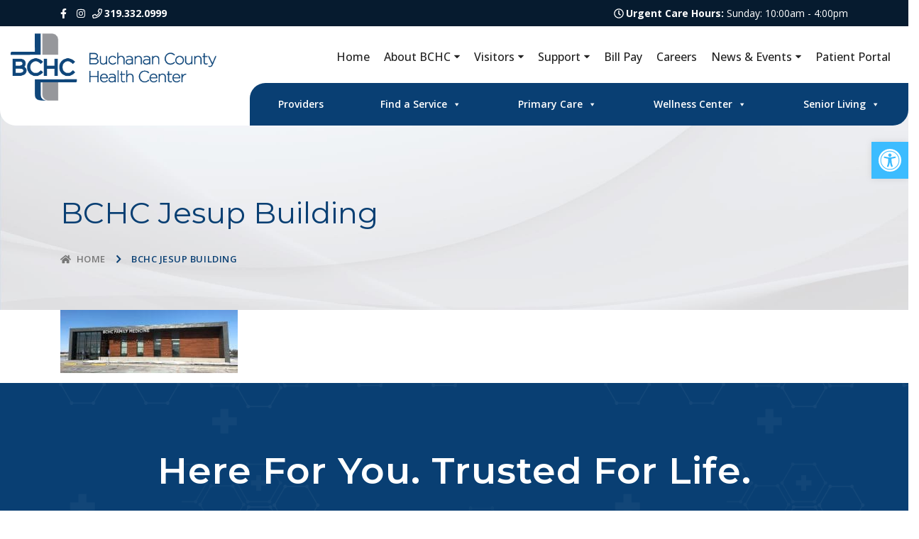

--- FILE ---
content_type: text/html; charset=UTF-8
request_url: https://bchealth.org/jesup/bchc-jesup-building-2/
body_size: 91316
content:
<!doctype html>
<html lang="en-US" class="no-js">
	<head>
		<!-- Google Tag Manager -->
<script>(function(w,d,s,l,i){w[l]=w[l]||[];w[l].push({'gtm.start':
new Date().getTime(),event:'gtm.js'});var f=d.getElementsByTagName(s)[0],
j=d.createElement(s),dl=l!='dataLayer'?'&l='+l:'';j.async=true;j.src=
'https://www.googletagmanager.com/gtm.js?id='+i+dl;f.parentNode.insertBefore(j,f);
})(window,document,'script','dataLayer','GTM-KDJR76L2');</script>
<!-- End Google Tag Manager -->
		
		<!-- Google tag (gtag.js) -->
<script async src="https://www.googletagmanager.com/gtag/js?id=G-4K6FB511PP"></script>
<script>
  window.dataLayer = window.dataLayer || [];
  function gtag(){dataLayer.push(arguments);}
  gtag('js', new Date());

  gtag('config', 'G-4K6FB511PP');
</script>

		<meta http-equiv="X-UA-Compatible" content="IE=edge,chrome=1">
		<meta name="viewport" content="width=device-width, initial-scale=1, shrink-to-fit=no">
		<meta charset="UTF-8">
		<link href="//www.google-analytics.com" rel="dns-prefetch">
		<link href="https://bchealth.org/wp-content/themes/impactbase/favicon.ico" rel="shortcut icon">
		<link rel="icon" href="https://bchealth.org/wp-content/themes/impactbase/favicon.ico" type="image/x-icon"/>
		<title>BCHC Jesup Building | </title>

		<link rel="shortcut icon" href="https://bchealth.org/wp-content/themes/impactbase/favicon.ico" />
		<link rel="profile" href="https://gmpg.org/xfn/11">
<!-- 		<script type="text/javascript">var ssaUrl = 'https://' + 'pixel.sitescout.com/iap/5275b5d2915ec98d';new Image().src = ssaUrl; (function(d) { var syncUrl = 'https://' + 'pixel.sitescout.com/dmp/asyncPixelSync'; var iframe = d.createElement('iframe'); (iframe.frameElement || iframe).style.cssText = "width: 0; height: 0; border: 0; display: none;"; iframe.src = "javascript:false"; d.body.appendChild(iframe); var doc = iframe.contentWindow.document; doc.open().write('<body onload="window.location.href=\''+syncUrl+'\'">'); doc.close(); })(document); </script> -->

		<link href="https://bchealth.org/wp-content/themes/impactbase/favicon.ico?v3" rel="apple-touch-icon-precomposed">
		<script src="https://kit.fontawesome.com/a9d40e103a.js" crossorigin="anonymous"></script>

		<meta name="description" content="Quality Care Catered to You">
		<link rel="stylesheet" href="https://stackpath.bootstrapcdn.com/bootstrap/4.3.1/css/bootstrap.min.css" integrity="sha384-ggOyR0iXCbMQv3Xipma34MD+dH/1fQ784/j6cY/iJTQUOhcWr7x9JvoRxT2MZw1T" crossorigin="anonymous">
		<script src="https://code.jquery.com/jquery-3.4.1.min.js" integrity="sha256-CSXorXvZcTkaix6Yvo6HppcZGetbYMGWSFlBw8HfCJo=" crossorigin="anonymous"></script>
		<script src="https://cdnjs.cloudflare.com/ajax/libs/popper.js/1.14.7/umd/popper.min.js" integrity="sha384-UO2eT0CpHqdSJQ6hJty5KVphtPhzWj9WO1clHTMGa3JDZwrnQq4sF86dIHNDz0W1" crossorigin="anonymous"></script>
		<script src="https://stackpath.bootstrapcdn.com/bootstrap/4.3.1/js/bootstrap.min.js" integrity="sha384-JjSmVgyd0p3pXB1rRibZUAYoIIy6OrQ6VrjIEaFf/nJGzIxFDsf4x0xIM+B07jRM" crossorigin="anonymous"></script>
		<script src="https://bchealth.org/wp-content/themes/impactbase/js/lib/conditionizr-4.3.0.min.js"></script>
		<script src="https://bchealth.org/wp-content/themes/impactbase/js/scripts.js"></script>
		<meta name='robots' content='max-image-preview:large' />
<link rel="alternate" title="oEmbed (JSON)" type="application/json+oembed" href="https://bchealth.org/wp-json/oembed/1.0/embed?url=https%3A%2F%2Fbchealth.org%2Fjesup%2Fbchc-jesup-building-2%2F" />
<link rel="alternate" title="oEmbed (XML)" type="text/xml+oembed" href="https://bchealth.org/wp-json/oembed/1.0/embed?url=https%3A%2F%2Fbchealth.org%2Fjesup%2Fbchc-jesup-building-2%2F&#038;format=xml" />
<style id='wp-img-auto-sizes-contain-inline-css' type='text/css'>
img:is([sizes=auto i],[sizes^="auto," i]){contain-intrinsic-size:3000px 1500px}
/*# sourceURL=wp-img-auto-sizes-contain-inline-css */
</style>
<style id='wp-emoji-styles-inline-css' type='text/css'>

	img.wp-smiley, img.emoji {
		display: inline !important;
		border: none !important;
		box-shadow: none !important;
		height: 1em !important;
		width: 1em !important;
		margin: 0 0.07em !important;
		vertical-align: -0.1em !important;
		background: none !important;
		padding: 0 !important;
	}
/*# sourceURL=wp-emoji-styles-inline-css */
</style>
<link rel='stylesheet' id='wp-block-library-css' href='https://bchealth.org/wp-includes/css/dist/block-library/style.min.css?ver=5a17381074b5cadc2e3a4e83502314b6' media='all' />
<style id='global-styles-inline-css' type='text/css'>
:root{--wp--preset--aspect-ratio--square: 1;--wp--preset--aspect-ratio--4-3: 4/3;--wp--preset--aspect-ratio--3-4: 3/4;--wp--preset--aspect-ratio--3-2: 3/2;--wp--preset--aspect-ratio--2-3: 2/3;--wp--preset--aspect-ratio--16-9: 16/9;--wp--preset--aspect-ratio--9-16: 9/16;--wp--preset--color--black: #000000;--wp--preset--color--cyan-bluish-gray: #abb8c3;--wp--preset--color--white: #ffffff;--wp--preset--color--pale-pink: #f78da7;--wp--preset--color--vivid-red: #cf2e2e;--wp--preset--color--luminous-vivid-orange: #ff6900;--wp--preset--color--luminous-vivid-amber: #fcb900;--wp--preset--color--light-green-cyan: #7bdcb5;--wp--preset--color--vivid-green-cyan: #00d084;--wp--preset--color--pale-cyan-blue: #8ed1fc;--wp--preset--color--vivid-cyan-blue: #0693e3;--wp--preset--color--vivid-purple: #9b51e0;--wp--preset--gradient--vivid-cyan-blue-to-vivid-purple: linear-gradient(135deg,rgb(6,147,227) 0%,rgb(155,81,224) 100%);--wp--preset--gradient--light-green-cyan-to-vivid-green-cyan: linear-gradient(135deg,rgb(122,220,180) 0%,rgb(0,208,130) 100%);--wp--preset--gradient--luminous-vivid-amber-to-luminous-vivid-orange: linear-gradient(135deg,rgb(252,185,0) 0%,rgb(255,105,0) 100%);--wp--preset--gradient--luminous-vivid-orange-to-vivid-red: linear-gradient(135deg,rgb(255,105,0) 0%,rgb(207,46,46) 100%);--wp--preset--gradient--very-light-gray-to-cyan-bluish-gray: linear-gradient(135deg,rgb(238,238,238) 0%,rgb(169,184,195) 100%);--wp--preset--gradient--cool-to-warm-spectrum: linear-gradient(135deg,rgb(74,234,220) 0%,rgb(151,120,209) 20%,rgb(207,42,186) 40%,rgb(238,44,130) 60%,rgb(251,105,98) 80%,rgb(254,248,76) 100%);--wp--preset--gradient--blush-light-purple: linear-gradient(135deg,rgb(255,206,236) 0%,rgb(152,150,240) 100%);--wp--preset--gradient--blush-bordeaux: linear-gradient(135deg,rgb(254,205,165) 0%,rgb(254,45,45) 50%,rgb(107,0,62) 100%);--wp--preset--gradient--luminous-dusk: linear-gradient(135deg,rgb(255,203,112) 0%,rgb(199,81,192) 50%,rgb(65,88,208) 100%);--wp--preset--gradient--pale-ocean: linear-gradient(135deg,rgb(255,245,203) 0%,rgb(182,227,212) 50%,rgb(51,167,181) 100%);--wp--preset--gradient--electric-grass: linear-gradient(135deg,rgb(202,248,128) 0%,rgb(113,206,126) 100%);--wp--preset--gradient--midnight: linear-gradient(135deg,rgb(2,3,129) 0%,rgb(40,116,252) 100%);--wp--preset--font-size--small: 13px;--wp--preset--font-size--medium: 20px;--wp--preset--font-size--large: 36px;--wp--preset--font-size--x-large: 42px;--wp--preset--spacing--20: 0.44rem;--wp--preset--spacing--30: 0.67rem;--wp--preset--spacing--40: 1rem;--wp--preset--spacing--50: 1.5rem;--wp--preset--spacing--60: 2.25rem;--wp--preset--spacing--70: 3.38rem;--wp--preset--spacing--80: 5.06rem;--wp--preset--shadow--natural: 6px 6px 9px rgba(0, 0, 0, 0.2);--wp--preset--shadow--deep: 12px 12px 50px rgba(0, 0, 0, 0.4);--wp--preset--shadow--sharp: 6px 6px 0px rgba(0, 0, 0, 0.2);--wp--preset--shadow--outlined: 6px 6px 0px -3px rgb(255, 255, 255), 6px 6px rgb(0, 0, 0);--wp--preset--shadow--crisp: 6px 6px 0px rgb(0, 0, 0);}:where(.is-layout-flex){gap: 0.5em;}:where(.is-layout-grid){gap: 0.5em;}body .is-layout-flex{display: flex;}.is-layout-flex{flex-wrap: wrap;align-items: center;}.is-layout-flex > :is(*, div){margin: 0;}body .is-layout-grid{display: grid;}.is-layout-grid > :is(*, div){margin: 0;}:where(.wp-block-columns.is-layout-flex){gap: 2em;}:where(.wp-block-columns.is-layout-grid){gap: 2em;}:where(.wp-block-post-template.is-layout-flex){gap: 1.25em;}:where(.wp-block-post-template.is-layout-grid){gap: 1.25em;}.has-black-color{color: var(--wp--preset--color--black) !important;}.has-cyan-bluish-gray-color{color: var(--wp--preset--color--cyan-bluish-gray) !important;}.has-white-color{color: var(--wp--preset--color--white) !important;}.has-pale-pink-color{color: var(--wp--preset--color--pale-pink) !important;}.has-vivid-red-color{color: var(--wp--preset--color--vivid-red) !important;}.has-luminous-vivid-orange-color{color: var(--wp--preset--color--luminous-vivid-orange) !important;}.has-luminous-vivid-amber-color{color: var(--wp--preset--color--luminous-vivid-amber) !important;}.has-light-green-cyan-color{color: var(--wp--preset--color--light-green-cyan) !important;}.has-vivid-green-cyan-color{color: var(--wp--preset--color--vivid-green-cyan) !important;}.has-pale-cyan-blue-color{color: var(--wp--preset--color--pale-cyan-blue) !important;}.has-vivid-cyan-blue-color{color: var(--wp--preset--color--vivid-cyan-blue) !important;}.has-vivid-purple-color{color: var(--wp--preset--color--vivid-purple) !important;}.has-black-background-color{background-color: var(--wp--preset--color--black) !important;}.has-cyan-bluish-gray-background-color{background-color: var(--wp--preset--color--cyan-bluish-gray) !important;}.has-white-background-color{background-color: var(--wp--preset--color--white) !important;}.has-pale-pink-background-color{background-color: var(--wp--preset--color--pale-pink) !important;}.has-vivid-red-background-color{background-color: var(--wp--preset--color--vivid-red) !important;}.has-luminous-vivid-orange-background-color{background-color: var(--wp--preset--color--luminous-vivid-orange) !important;}.has-luminous-vivid-amber-background-color{background-color: var(--wp--preset--color--luminous-vivid-amber) !important;}.has-light-green-cyan-background-color{background-color: var(--wp--preset--color--light-green-cyan) !important;}.has-vivid-green-cyan-background-color{background-color: var(--wp--preset--color--vivid-green-cyan) !important;}.has-pale-cyan-blue-background-color{background-color: var(--wp--preset--color--pale-cyan-blue) !important;}.has-vivid-cyan-blue-background-color{background-color: var(--wp--preset--color--vivid-cyan-blue) !important;}.has-vivid-purple-background-color{background-color: var(--wp--preset--color--vivid-purple) !important;}.has-black-border-color{border-color: var(--wp--preset--color--black) !important;}.has-cyan-bluish-gray-border-color{border-color: var(--wp--preset--color--cyan-bluish-gray) !important;}.has-white-border-color{border-color: var(--wp--preset--color--white) !important;}.has-pale-pink-border-color{border-color: var(--wp--preset--color--pale-pink) !important;}.has-vivid-red-border-color{border-color: var(--wp--preset--color--vivid-red) !important;}.has-luminous-vivid-orange-border-color{border-color: var(--wp--preset--color--luminous-vivid-orange) !important;}.has-luminous-vivid-amber-border-color{border-color: var(--wp--preset--color--luminous-vivid-amber) !important;}.has-light-green-cyan-border-color{border-color: var(--wp--preset--color--light-green-cyan) !important;}.has-vivid-green-cyan-border-color{border-color: var(--wp--preset--color--vivid-green-cyan) !important;}.has-pale-cyan-blue-border-color{border-color: var(--wp--preset--color--pale-cyan-blue) !important;}.has-vivid-cyan-blue-border-color{border-color: var(--wp--preset--color--vivid-cyan-blue) !important;}.has-vivid-purple-border-color{border-color: var(--wp--preset--color--vivid-purple) !important;}.has-vivid-cyan-blue-to-vivid-purple-gradient-background{background: var(--wp--preset--gradient--vivid-cyan-blue-to-vivid-purple) !important;}.has-light-green-cyan-to-vivid-green-cyan-gradient-background{background: var(--wp--preset--gradient--light-green-cyan-to-vivid-green-cyan) !important;}.has-luminous-vivid-amber-to-luminous-vivid-orange-gradient-background{background: var(--wp--preset--gradient--luminous-vivid-amber-to-luminous-vivid-orange) !important;}.has-luminous-vivid-orange-to-vivid-red-gradient-background{background: var(--wp--preset--gradient--luminous-vivid-orange-to-vivid-red) !important;}.has-very-light-gray-to-cyan-bluish-gray-gradient-background{background: var(--wp--preset--gradient--very-light-gray-to-cyan-bluish-gray) !important;}.has-cool-to-warm-spectrum-gradient-background{background: var(--wp--preset--gradient--cool-to-warm-spectrum) !important;}.has-blush-light-purple-gradient-background{background: var(--wp--preset--gradient--blush-light-purple) !important;}.has-blush-bordeaux-gradient-background{background: var(--wp--preset--gradient--blush-bordeaux) !important;}.has-luminous-dusk-gradient-background{background: var(--wp--preset--gradient--luminous-dusk) !important;}.has-pale-ocean-gradient-background{background: var(--wp--preset--gradient--pale-ocean) !important;}.has-electric-grass-gradient-background{background: var(--wp--preset--gradient--electric-grass) !important;}.has-midnight-gradient-background{background: var(--wp--preset--gradient--midnight) !important;}.has-small-font-size{font-size: var(--wp--preset--font-size--small) !important;}.has-medium-font-size{font-size: var(--wp--preset--font-size--medium) !important;}.has-large-font-size{font-size: var(--wp--preset--font-size--large) !important;}.has-x-large-font-size{font-size: var(--wp--preset--font-size--x-large) !important;}
/*# sourceURL=global-styles-inline-css */
</style>

<style id='classic-theme-styles-inline-css' type='text/css'>
/*! This file is auto-generated */
.wp-block-button__link{color:#fff;background-color:#32373c;border-radius:9999px;box-shadow:none;text-decoration:none;padding:calc(.667em + 2px) calc(1.333em + 2px);font-size:1.125em}.wp-block-file__button{background:#32373c;color:#fff;text-decoration:none}
/*# sourceURL=/wp-includes/css/classic-themes.min.css */
</style>
<link rel='stylesheet' id='image-hover-effects-css-css' href='https://bchealth.org/wp-content/plugins/mega-addons-for-visual-composer/css/ihover.css?ver=5a17381074b5cadc2e3a4e83502314b6' media='all' />
<link rel='stylesheet' id='style-css-css' href='https://bchealth.org/wp-content/plugins/mega-addons-for-visual-composer/css/style.css?ver=5a17381074b5cadc2e3a4e83502314b6' media='all' />
<link rel='stylesheet' id='font-awesome-latest-css' href='https://bchealth.org/wp-content/plugins/mega-addons-for-visual-composer/css/font-awesome/css/all.css?ver=5a17381074b5cadc2e3a4e83502314b6' media='all' />
<link rel='stylesheet' id='megamenu-css' href='https://bchealth.org/wp-content/uploads/maxmegamenu/style.css?ver=bc5b5f' media='all' />
<link rel='stylesheet' id='dashicons-css' href='https://bchealth.org/wp-includes/css/dashicons.min.css?ver=5a17381074b5cadc2e3a4e83502314b6' media='all' />
<link rel='stylesheet' id='pojo-a11y-css' href='https://bchealth.org/wp-content/plugins/pojo-accessibility/modules/legacy/assets/css/style.min.css?ver=1.0.0' media='all' />
<link rel='stylesheet' id='dflip-style-css' href='https://bchealth.org/wp-content/plugins/3d-flipbook-dflip-lite/assets/css/dflip.min.css?ver=2.4.20' media='all' />
<!--n2css--><!--n2js--><script type="text/javascript" src="https://bchealth.org/wp-includes/js/jquery/jquery.min.js?ver=3.7.1" id="jquery-core-js"></script>
<script type="text/javascript" src="https://bchealth.org/wp-includes/js/jquery/jquery-migrate.min.js?ver=3.4.1" id="jquery-migrate-js"></script>
<script></script><link rel="https://api.w.org/" href="https://bchealth.org/wp-json/" /><link rel="alternate" title="JSON" type="application/json" href="https://bchealth.org/wp-json/wp/v2/media/17333" /><style type="text/css">
#pojo-a11y-toolbar .pojo-a11y-toolbar-toggle a{ background-color: #3cbcff;	color: #ffffff;}
#pojo-a11y-toolbar .pojo-a11y-toolbar-overlay, #pojo-a11y-toolbar .pojo-a11y-toolbar-overlay ul.pojo-a11y-toolbar-items.pojo-a11y-links{ border-color: #3cbcff;}
body.pojo-a11y-focusable a:focus{ outline-style: solid !important;	outline-width: 1px !important;	outline-color: #093f73 !important;}
#pojo-a11y-toolbar{ top: 200px !important;}
#pojo-a11y-toolbar .pojo-a11y-toolbar-overlay{ background-color: #ffffff;}
#pojo-a11y-toolbar .pojo-a11y-toolbar-overlay ul.pojo-a11y-toolbar-items li.pojo-a11y-toolbar-item a, #pojo-a11y-toolbar .pojo-a11y-toolbar-overlay p.pojo-a11y-toolbar-title{ color: #333333;}
#pojo-a11y-toolbar .pojo-a11y-toolbar-overlay ul.pojo-a11y-toolbar-items li.pojo-a11y-toolbar-item a.active{ background-color: #093f73;	color: #ffffff;}
@media (max-width: 767px) { #pojo-a11y-toolbar { top: 50px !important; } }</style><meta name="generator" content="Powered by WPBakery Page Builder - drag and drop page builder for WordPress."/>
<noscript><style> .wpb_animate_when_almost_visible { opacity: 1; }</style></noscript><style type="text/css">/** Mega Menu CSS: fs **/</style>
		<link href="https://fonts.googleapis.com/css?family=Roboto:300,400,500,700|Raleway:400,500,700" rel="stylesheet">
		<link rel="preconnect" href="https://fonts.gstatic.com" crossorigin>
		<link href="https://fonts.googleapis.com/css2?family=Open+Sans:ital,wght@0,300;0,400;0,500;0,600;0,700;0,800;1,300;1,400;1,500;1,600;1,700;1,800&display=swap" rel="stylesheet">
		<link href="https://fonts.googleapis.com/css2?family=Montserrat:ital,wght@0,100;0,200;0,300;0,400;0,500;0,600;0,700;0,800;0,900;1,100;1,200;1,300;1,400;1,500;1,600;1,700;1,800;1,900&display=swap" rel="stylesheet">
		<link rel="stylesheet" href="https://bchealth.org/wp-content/themes/impactbase/normalize.css">
		<link rel="stylesheet" href="https://bchealth.org/wp-content/themes/impactbase/hamburger.css">
		<link rel="stylesheet" href="https://bchealth.org/wp-content/themes/impactbase/assets/css/flaticon.css">
		<link rel="stylesheet" href="https://bchealth.org/wp-content/themes/impactbase/assets/css/themify-icons.css">
		<link rel="stylesheet" href="https://bchealth.org/wp-content/themes/impactbase/assets/ionicons/css/ionicons.css">
		<link rel="stylesheet" href="https://bchealth.org/wp-content/themes/impactbase/style.css?ver=3">
		<link rel="stylesheet" href="https://bchealth.org/wp-content/themes/impactbase/responsive.css?ver=2">
		<!-- Hotjar Tracking Code for https://bchealth.org -->
<!-- 		<script>
			(function(h,o,t,j,a,r){
				h.hj=h.hj||function(){(h.hj.q=h.hj.q||[]).push(arguments)};
				h._hjSettings={hjid:1062135,hjsv:6};
				a=o.getElementsByTagName('head')[0];
				r=o.createElement('script');r.async=1;
				r.src=t+h._hjSettings.hjid+j+h._hjSettings.hjsv;
				a.appendChild(r);
			})(window,document,'https://static.hotjar.com/c/hotjar-','.js?sv=');
		</script> -->


		<!-- Conversion Pixel - IA_Waterloo_Buchanan County Health Center_SV_Landing Page - DO NOT MODIFY -->
		<script src="https://secure.adnxs.com/px?id=1141154&t=1" type="text/javascript" ></script>
		<!-- End of Conversion Pixel -->

		<!-- Segment Pixel - IA_Waterloo_Buchanan County Health Center_SEG_RT - DO NOT MODIFY -->
		<script src="https://secure.adnxs.com/seg?add=18691138&t=1" type="text/javascript"></script>
		<!-- End of Segment Pixel -->

<!-- 		<script type="text/javascript">var ssaUrl = 'https://' + 'pixel.sitescout.com/iap/1f81f1973d94bfd0';new Image().src = ssaUrl; (function(d) { var syncUrl = 'https://' + 'pixel.sitescout.com/dmp/asyncPixelSync'; var iframe = d.createElement('iframe'); (iframe.frameElement || iframe).style.cssText = "width: 0; height: 0; border: 0; display: none;"; iframe.src = "javascript:false"; d.body.appendChild(iframe); var doc = iframe.contentWindow.document; doc.open().write('<body onload="window.location.href=\''+syncUrl+'\'">'); doc.close(); })(document); </script> -->



	</head>
	<body class="attachment wp-singular attachment-template-default attachmentid-17333 attachment-jpeg wp-theme-impactbase mega-menu-extra-menu bchc-jesup-building-2 wpb-js-composer js-comp-ver-8.7.2 vc_responsive">
		<!-- Google Tag Manager (noscript) -->
<noscript><iframe src="https://www.googletagmanager.com/ns.html?id=GTM-KDJR76L2"
height="0" width="0" style="display:none;visibility:hidden"></iframe></noscript>
<!-- End Google Tag Manager (noscript) -->

	<script src ="https://up.pixel.ad/assets/up.js?um=1"></script>
	<script type="text/javascript">
		cntrUpTag.track('cntrData', '41cad12ffb6594db');
	</script>


			<!--====== Start Preloader ======-->
<!--         <div class="preloader">
            <div class="loader">
                <div class="pre-shadow"></div>
                <div class="pre-box"></div>
            </div>
        </div> -->
        <!--====== End Preloader ======-->
        <!--====== Start Header Section ======-->
        <header class="header-area">
            <div class="header-top-bar top-bar-one dark-black-bg">
                <div class="container">
                    <div class="row align-items-center">
						<div class="col-xl-2 col-lg-12 col-md-12 col-2">
                            <div class="top-bar-left">
								<ul class="social-link">
                                    <li><a href="https://www.facebook.com/bchchealth"><i class="fab fa-facebook-f"></i></a></li>
                                    <li><a href="https://www.instagram.com/buchanancountyhealthcenter/"><i class="fab fa-instagram"></i></a></li>
                                </ul>
                                <a href="tel:3193320999"><span class="text phonenumbersei"><i class="far fa-phone"></i><strong>319.332.0999</strong></span></a>
                            </div>
                        </div>
                        <div class="col-xl-10 col-lg-12 col-md-12 col-12">
                            <div class="top-bar-right d-flex align-items-center">
																																																																																		<span class="text"><i class="far fa-clock"></i><strong>Urgent Care Hours: </strong>
																																																																																																	<span class="dayInfo">Sunday: 10:00am - 4:00pm</span>
																																																																																																																								<!--  -->
																																													                            </div>
                        </div>
                    </div>
                </div>
            </div>
            <div class="header-navigation navigation-one">
				<div class="header-middle">
					<div class="container-1350">
						<div class="row align-items-center">
							<div class="col-xl-3 d-xl-block d-lg-none">
								<div class="site-branding d-lg-block d-none">
									<a href="https://bchealth.org" class="brand-logo"><img src="https://bchealth.org/wp-content/themes/impactbase/img/BCHC-logo.png" alt="logo"></a>
								</div>
							</div>
							<div class="col-xl-9 col-lg-12">
								<div class="contact-information">
									<!--=== Main Menu ===-->
									<nav class="main-menu">
									<ul id="menu-main-menu" class="menu"><li id="menu-item-14" class="menu-item menu-item-type-post_type menu-item-object-page menu-item-home menu-item-14"><a href="https://bchealth.org/">Home</a></li>
<li id="menu-item-21995" class="menu-item menu-item-type-custom menu-item-object-custom menu-item-has-children menu-item-21995"><a>About BCHC</a>
<ul class="sub-menu">
	<li id="menu-item-21994" class="menu-item menu-item-type-post_type menu-item-object-page menu-item-21994"><a href="https://bchealth.org/about-bchc/">About Us</a></li>
	<li id="menu-item-21054" class="menu-item menu-item-type-post_type menu-item-object-page menu-item-21054"><a href="https://bchealth.org/about-bchc/history/">History</a></li>
	<li id="menu-item-21057" class="menu-item menu-item-type-post_type menu-item-object-page menu-item-21057"><a href="https://bchealth.org/about-bchc/volunteer/">Volunteer</a></li>
	<li id="menu-item-21058" class="menu-item menu-item-type-post_type menu-item-object-page menu-item-21058"><a href="https://bchealth.org/about-bchc/leadership/">Leadership</a></li>
	<li id="menu-item-21052" class="menu-item menu-item-type-post_type menu-item-object-page menu-item-21052"><a href="https://bchealth.org/about-bchc/donate/">Donate</a></li>
	<li id="menu-item-21059" class="menu-item menu-item-type-post_type menu-item-object-page menu-item-21059"><a href="https://bchealth.org/about-bchc/community-needs/">Community Needs</a></li>
	<li id="menu-item-21051" class="menu-item menu-item-type-post_type menu-item-object-page menu-item-21051"><a href="https://bchealth.org/about-bchc/community-newsletters/">Community Newsletters</a></li>
</ul>
</li>
<li id="menu-item-21996" class="menu-item menu-item-type-custom menu-item-object-custom menu-item-has-children menu-item-21996"><a>Visitors</a>
<ul class="sub-menu">
	<li id="menu-item-21065" class="menu-item menu-item-type-post_type menu-item-object-page menu-item-21065"><a href="https://bchealth.org/planning-your-visit/">Visiting Guidelines</a></li>
	<li id="menu-item-21063" class="menu-item menu-item-type-post_type menu-item-object-page menu-item-21063"><a href="https://bchealth.org/planning-your-visit/location/">Location &#038; Directions</a></li>
	<li id="menu-item-21064" class="menu-item menu-item-type-post_type menu-item-object-page menu-item-21064"><a href="https://bchealth.org/planning-your-visit/drop-off-pick/">Drop off and Pick up</a></li>
	<li id="menu-item-21062" class="menu-item menu-item-type-post_type menu-item-object-page menu-item-21062"><a href="https://bchealth.org/planning-your-visit/gift-shop/">Gift Shop</a></li>
	<li id="menu-item-24022" class="menu-item menu-item-type-post_type menu-item-object-page menu-item-24022"><a href="https://bchealth.org/visitors/peoples-cafe-menu/">People’s Café Menu</a></li>
</ul>
</li>
<li id="menu-item-22105" class="menu-item menu-item-type-custom menu-item-object-custom menu-item-has-children menu-item-22105"><a>Support</a>
<ul class="sub-menu">
	<li id="menu-item-21055" class="menu-item menu-item-type-post_type menu-item-object-page menu-item-21055"><a href="https://bchealth.org/about-bchc/request-medical-records/">Request Medical Records</a></li>
	<li id="menu-item-21938" class="menu-item menu-item-type-post_type menu-item-object-page menu-item-21938"><a href="https://bchealth.org/about-bchc/billing-faq/">Billing FAQ</a></li>
	<li id="menu-item-21050" class="menu-item menu-item-type-post_type menu-item-object-page menu-item-21050"><a href="https://bchealth.org/about-bchc/advanced-directives/">Advanced Directives</a></li>
	<li id="menu-item-21053" class="menu-item menu-item-type-post_type menu-item-object-page menu-item-21053"><a href="https://bchealth.org/about-bchc/financial-assistance/">Financial Assistance</a></li>
	<li id="menu-item-21056" class="menu-item menu-item-type-post_type menu-item-object-page menu-item-21056"><a href="https://bchealth.org/about-bchc/price-transparency/">Price Transparency</a></li>
	<li id="menu-item-23066" class="menu-item menu-item-type-post_type menu-item-object-page menu-item-23066"><a href="https://bchealth.org/auxscholarship/">BCHC Auxiliary Scholarship Application</a></li>
	<li id="menu-item-22877" class="menu-item menu-item-type-post_type menu-item-object-page menu-item-22877"><a href="https://bchealth.org/thedaisyaward/">The DAISY Award® (Nursing Staff)</a></li>
	<li id="menu-item-23510" class="menu-item menu-item-type-post_type menu-item-object-page menu-item-23510"><a href="https://bchealth.org/thesunshineaward/">The Sunshine Award (Non-Nursing Staff)</a></li>
</ul>
</li>
<li id="menu-item-21066" class="menu-item menu-item-type-custom menu-item-object-custom menu-item-21066"><a href="https://www.personapay.com/buchanancountyhealthcenter/login">Bill Pay</a></li>
<li id="menu-item-22399" class="menu-item menu-item-type-custom menu-item-object-custom menu-item-22399"><a href="https://pm.healthcaresource.com/CS/bchealth/#/search?">Careers</a></li>
<li id="menu-item-23279" class="menu-item menu-item-type-custom menu-item-object-custom menu-item-has-children menu-item-23279"><a>News &#038; Events</a>
<ul class="sub-menu">
	<li id="menu-item-23278" class="menu-item menu-item-type-post_type menu-item-object-page menu-item-23278"><a href="https://bchealth.org/news-events/">News &#038; Events</a></li>
	<li id="menu-item-23277" class="menu-item menu-item-type-post_type menu-item-object-page menu-item-23277"><a href="https://bchealth.org/podcast/">BCHC Podcast Episodes</a></li>
</ul>
</li>
<li id="menu-item-21069" class="menu-item menu-item-type-post_type menu-item-object-page menu-item-21069"><a href="https://bchealth.org/patient-portal/">Patient Portal</a></li>
</ul>									</nav>
								</div>
							</div>
						</div>
					</div>
				</div>
                <div class="nav-overlay"></div>
                <div class="container-newest">
                    <div class="primary-menu">
                        <div class="site-branding">
                            <a href="https://bchealth.org" class="brand-logo"><img src="https://bchealth.org/wp-content/themes/impactbase/img/BCHC-logo.png" alt="logo"></a>
                        </div>
                        <div class="nav-inner-menu">
                            <div class="nav-menu">
                                <!--=== Mobile Logo ===-->
                                <div class="mobile-logo mb-30 d-block d-xl-none text-center">
                                    <a href="https://bchealth.org" class="brand-logo"><img src="https://bchealth.org/wp-content/themes/impactbase/img/BCHC-logo.png" alt="logo"></a>
                                </div>
                                <!--=== Main Menu ===-->
                                <nav class="main-menu">
								<div id="mega-menu-wrap-extra-menu" class="mega-menu-wrap"><div class="mega-menu-toggle"><div class="mega-toggle-blocks-left"></div><div class="mega-toggle-blocks-center"></div><div class="mega-toggle-blocks-right"><div class='mega-toggle-block mega-menu-toggle-animated-block mega-toggle-block-0' id='mega-toggle-block-0'><button aria-label="Toggle Menu" class="mega-toggle-animated mega-toggle-animated-slider" type="button" aria-expanded="false">
                  <span class="mega-toggle-animated-box">
                    <span class="mega-toggle-animated-inner"></span>
                  </span>
                </button></div></div></div><ul id="mega-menu-extra-menu" class="mega-menu max-mega-menu mega-menu-horizontal mega-no-js" data-event="hover_intent" data-effect="fade_up" data-effect-speed="200" data-effect-mobile="disabled" data-effect-speed-mobile="0" data-mobile-force-width="false" data-second-click="go" data-document-click="collapse" data-vertical-behaviour="standard" data-breakpoint="768" data-unbind="true" data-mobile-state="collapse_all" data-mobile-direction="vertical" data-hover-intent-timeout="300" data-hover-intent-interval="100"><li class="mega-menu-item mega-menu-item-type-post_type_archive mega-menu-item-object-providers mega-align-bottom-left mega-menu-flyout mega-menu-item-21406" id="mega-menu-item-21406"><a class="mega-menu-link" href="https://bchealth.org/providers/" tabindex="0">Providers</a></li><li class="mega-menu-item mega-menu-item-type-custom mega-menu-item-object-custom mega-menu-item-has-children mega-menu-megamenu mega-menu-grid mega-align-bottom-left mega-menu-grid mega-menu-item-21340" id="mega-menu-item-21340"><a class="mega-menu-link" aria-expanded="false" tabindex="0">Find a Service<span class="mega-indicator" aria-hidden="true"></span></a>
<ul class="mega-sub-menu" role='presentation'>
<li class="mega-menu-row" id="mega-menu-21340-0">
	<ul class="mega-sub-menu" style='--columns:12' role='presentation'>
<li class="mega-menu-column mega-menu-columns-4-of-12" style="--columns:12; --span:4" id="mega-menu-21340-0-0">
		<ul class="mega-sub-menu">
<li class="mega-menu-item mega-menu-item-type-custom mega-menu-item-object-custom mega-menu-item-has-children mega-menu-item-21342" id="mega-menu-item-21342"><a class="mega-menu-link" href="https://bchealth.org/clinical-specialties">Clinical Specialties<span class="mega-indicator" aria-hidden="true"></span></a>
			<ul class="mega-sub-menu">
<li class="mega-menu-item mega-menu-item-type-post_type mega-menu-item-object-clinical-specialties mega-menu-item-21355" id="mega-menu-item-21355"><a class="mega-menu-link" href="https://bchealth.org/clinical-specialties/allergy/">Allergy</a></li><li class="mega-menu-item mega-menu-item-type-post_type mega-menu-item-object-clinical-specialties mega-menu-item-21356" id="mega-menu-item-21356"><a class="mega-menu-link" href="https://bchealth.org/clinical-specialties/audiology/">Audiology</a></li><li class="mega-menu-item mega-menu-item-type-post_type mega-menu-item-object-clinical-specialties mega-menu-item-21357" id="mega-menu-item-21357"><a class="mega-menu-link" href="https://bchealth.org/clinical-specialties/breast-care/">Breast Care</a></li><li class="mega-menu-item mega-menu-item-type-post_type mega-menu-item-object-clinical-specialties mega-menu-item-21358" id="mega-menu-item-21358"><a class="mega-menu-link" href="https://bchealth.org/clinical-specialties/cardiology/">Cardiology</a></li><li class="mega-menu-item mega-menu-item-type-post_type mega-menu-item-object-clinical-specialties mega-menu-item-21359" id="mega-menu-item-21359"><a class="mega-menu-link" href="https://bchealth.org/clinical-specialties/ear-nose-and-throat/">Ear, Nose and Throat</a></li><li class="mega-menu-item mega-menu-item-type-post_type mega-menu-item-object-clinical-specialties mega-menu-item-21360" id="mega-menu-item-21360"><a class="mega-menu-link" href="https://bchealth.org/clinical-specialties/facial-and-plastics/">Facial and Plastics</a></li><li class="mega-menu-item mega-menu-item-type-post_type mega-menu-item-object-clinical-specialties mega-menu-item-21361" id="mega-menu-item-21361"><a class="mega-menu-link" href="https://bchealth.org/clinical-specialties/gastroenterology-gi/">Gastroenterology (GI)</a></li><li class="mega-menu-item mega-menu-item-type-post_type mega-menu-item-object-clinical-specialties mega-menu-item-21362" id="mega-menu-item-21362"><a class="mega-menu-link" href="https://bchealth.org/clinical-specialties/hematology/">Hematology</a></li><li class="mega-menu-item mega-menu-item-type-post_type mega-menu-item-object-clinical-specialties mega-menu-item-21363" id="mega-menu-item-21363"><a class="mega-menu-link" href="https://bchealth.org/clinical-specialties/mental-health/">Mental Health</a></li><li class="mega-menu-item mega-menu-item-type-post_type mega-menu-item-object-clinical-specialties mega-menu-item-21364" id="mega-menu-item-21364"><a class="mega-menu-link" href="https://bchealth.org/clinical-specialties/nephrology/">Nephrology</a></li><li class="mega-menu-item mega-menu-item-type-post_type mega-menu-item-object-clinical-specialties mega-menu-item-21365" id="mega-menu-item-21365"><a class="mega-menu-link" href="https://bchealth.org/clinical-specialties/neurology/">Neurology</a></li><li class="mega-menu-item mega-menu-item-type-post_type mega-menu-item-object-clinical-specialties mega-menu-item-21366" id="mega-menu-item-21366"><a class="mega-menu-link" href="https://bchealth.org/clinical-specialties/ob-gyn/">OB/GYN</a></li><li class="mega-menu-item mega-menu-item-type-post_type mega-menu-item-object-clinical-specialties mega-menu-item-21367" id="mega-menu-item-21367"><a class="mega-menu-link" href="https://bchealth.org/clinical-specialties/oncology/">Oncology</a></li><li class="mega-menu-item mega-menu-item-type-post_type mega-menu-item-object-clinical-specialties mega-menu-item-21368" id="mega-menu-item-21368"><a class="mega-menu-link" href="https://bchealth.org/clinical-specialties/orthopedic/">Orthopedic</a></li><li class="mega-menu-item mega-menu-item-type-post_type mega-menu-item-object-clinical-specialties mega-menu-item-21369" id="mega-menu-item-21369"><a class="mega-menu-link" href="https://bchealth.org/clinical-specialties/palliative-care-memory-clinic/">Palliative Care &#038; Memory Clinic</a></li><li class="mega-menu-item mega-menu-item-type-post_type mega-menu-item-object-clinical-specialties mega-menu-item-21370" id="mega-menu-item-21370"><a class="mega-menu-link" href="https://bchealth.org/clinical-specialties/physical-medicine/">Physical Medicine</a></li><li class="mega-menu-item mega-menu-item-type-post_type mega-menu-item-object-clinical-specialties mega-menu-item-21371" id="mega-menu-item-21371"><a class="mega-menu-link" href="https://bchealth.org/clinical-specialties/podiatry/">Podiatry</a></li><li class="mega-menu-item mega-menu-item-type-post_type mega-menu-item-object-clinical-specialties mega-menu-item-21372" id="mega-menu-item-21372"><a class="mega-menu-link" href="https://bchealth.org/clinical-specialties/pulmonology/">Pulmonology</a></li><li class="mega-menu-item mega-menu-item-type-post_type mega-menu-item-object-clinical-specialties mega-menu-item-21373" id="mega-menu-item-21373"><a class="mega-menu-link" href="https://bchealth.org/clinical-specialties/rheumatology/">Rheumatology</a></li><li class="mega-menu-item mega-menu-item-type-post_type mega-menu-item-object-clinical-specialties mega-menu-item-23889" id="mega-menu-item-23889"><a class="mega-menu-link" href="https://bchealth.org/clinical-specialties/skin-cancer-dermatology/">Skin Cancer &#038; Dermatology</a></li><li class="mega-menu-item mega-menu-item-type-post_type mega-menu-item-object-clinical-specialties mega-menu-item-21374" id="mega-menu-item-21374"><a class="mega-menu-link" href="https://bchealth.org/clinical-specialties/surgery-clinic/">Surgery Clinic</a></li><li class="mega-menu-item mega-menu-item-type-post_type mega-menu-item-object-clinical-specialties mega-menu-item-21375" id="mega-menu-item-21375"><a class="mega-menu-link" href="https://bchealth.org/clinical-specialties/urology/">Urology</a></li><li class="mega-menu-item mega-menu-item-type-post_type mega-menu-item-object-clinical-specialties mega-menu-item-21376" id="mega-menu-item-21376"><a class="mega-menu-link" href="https://bchealth.org/clinical-specialties/womens-health/">Women’s Health</a></li>			</ul>
</li>		</ul>
</li><li class="mega-menu-column mega-menu-columns-4-of-12" style="--columns:12; --span:4" id="mega-menu-21340-0-1">
		<ul class="mega-sub-menu">
<li class="mega-menu-item mega-menu-item-type-custom mega-menu-item-object-custom mega-menu-item-has-children mega-menu-item-21343" id="mega-menu-item-21343"><a class="mega-menu-link" href="https://bchealth.org/medical-services">Medical Services<span class="mega-indicator" aria-hidden="true"></span></a>
			<ul class="mega-sub-menu">
<li class="mega-menu-item mega-menu-item-type-post_type mega-menu-item-object-medical-services mega-menu-item-21377" id="mega-menu-item-21377"><a class="mega-menu-link" href="https://bchealth.org/medical-services/bchc-oelwein-pharmacy/">BCHC Oelwein Pharmacy</a></li><li class="mega-menu-item mega-menu-item-type-post_type mega-menu-item-object-medical-services mega-menu-item-21378" id="mega-menu-item-21378"><a class="mega-menu-link" href="https://bchealth.org/medical-services/cardiac-rehabilitation/">Cardiac Rehabilitation</a></li><li class="mega-menu-item mega-menu-item-type-post_type mega-menu-item-object-medical-services mega-menu-item-21379" id="mega-menu-item-21379"><a class="mega-menu-link" href="https://bchealth.org/medical-services/cpr-aed-first-aid-bbp-training/">CPR/AED, First Aid &#038; BBP Training</a></li><li class="mega-menu-item mega-menu-item-type-post_type mega-menu-item-object-medical-services mega-menu-item-21380" id="mega-menu-item-21380"><a class="mega-menu-link" href="https://bchealth.org/medical-services/emergency-care/">Emergency Care</a></li><li class="mega-menu-item mega-menu-item-type-post_type mega-menu-item-object-medical-services mega-menu-item-21381" id="mega-menu-item-21381"><a class="mega-menu-link" href="https://bchealth.org/medical-services/family-medicine-primary-care/">Family Medicine &#038; Primary Care</a></li><li class="mega-menu-item mega-menu-item-type-post_type mega-menu-item-object-medical-services mega-menu-item-21382" id="mega-menu-item-21382"><a class="mega-menu-link" href="https://bchealth.org/medical-services/infusion-services/">Infusion Services</a></li><li class="mega-menu-item mega-menu-item-type-post_type mega-menu-item-object-medical-services mega-menu-item-21383" id="mega-menu-item-21383"><a class="mega-menu-link" href="https://bchealth.org/medical-services/inpatient-services/">Inpatient Services</a></li><li class="mega-menu-item mega-menu-item-type-post_type mega-menu-item-object-medical-services mega-menu-item-21384" id="mega-menu-item-21384"><a class="mega-menu-link" href="https://bchealth.org/medical-services/interventional-pain-services/">Interventional Pain Services</a></li><li class="mega-menu-item mega-menu-item-type-post_type mega-menu-item-object-medical-services mega-menu-item-21385" id="mega-menu-item-21385"><a class="mega-menu-link" href="https://bchealth.org/medical-services/laboratory/">Laboratory</a></li><li class="mega-menu-item mega-menu-item-type-post_type mega-menu-item-object-medical-services mega-menu-item-21386" id="mega-menu-item-21386"><a class="mega-menu-link" href="https://bchealth.org/medical-services/nutrition-therapy/">Nutrition Therapy</a></li><li class="mega-menu-item mega-menu-item-type-post_type mega-menu-item-object-medical-services mega-menu-item-21387" id="mega-menu-item-21387"><a class="mega-menu-link" href="https://bchealth.org/medical-services/mental-health/">Mental Health</a></li><li class="mega-menu-item mega-menu-item-type-post_type mega-menu-item-object-medical-services mega-menu-item-21388" id="mega-menu-item-21388"><a class="mega-menu-link" href="https://bchealth.org/medical-services/occupational-therapy/">Occupational Therapy</a></li><li class="mega-menu-item mega-menu-item-type-post_type mega-menu-item-object-medical-services mega-menu-item-21389" id="mega-menu-item-21389"><a class="mega-menu-link" href="https://bchealth.org/medical-services/physical-therapy/">Physical Therapy</a></li><li class="mega-menu-item mega-menu-item-type-post_type mega-menu-item-object-medical-services mega-menu-item-21390" id="mega-menu-item-21390"><a class="mega-menu-link" href="https://bchealth.org/medical-services/radiology/">Radiology</a></li><li class="mega-menu-item mega-menu-item-type-post_type mega-menu-item-object-medical-services mega-menu-item-21391" id="mega-menu-item-21391"><a class="mega-menu-link" href="https://bchealth.org/medical-services/respiratory-services/">Respiratory Services</a></li><li class="mega-menu-item mega-menu-item-type-post_type mega-menu-item-object-medical-services mega-menu-item-23623" id="mega-menu-item-23623"><a class="mega-menu-link" href="https://bchealth.org/medical-services/senior-life-solutions/">Senior Life Solutions</a></li><li class="mega-menu-item mega-menu-item-type-post_type mega-menu-item-object-medical-services mega-menu-item-21392" id="mega-menu-item-21392"><a class="mega-menu-link" href="https://bchealth.org/medical-services/sleep-studies/">Sleep Studies</a></li><li class="mega-menu-item mega-menu-item-type-post_type mega-menu-item-object-medical-services mega-menu-item-21393" id="mega-menu-item-21393"><a class="mega-menu-link" href="https://bchealth.org/medical-services/speech-therapy/">Speech Therapy</a></li><li class="mega-menu-item mega-menu-item-type-post_type mega-menu-item-object-medical-services mega-menu-item-21394" id="mega-menu-item-21394"><a class="mega-menu-link" href="https://bchealth.org/medical-services/surgery/">Surgery</a></li><li class="mega-menu-item mega-menu-item-type-post_type mega-menu-item-object-medical-services mega-menu-item-21395" id="mega-menu-item-21395"><a class="mega-menu-link" href="https://bchealth.org/medical-services/urgent-care/">Urgent Care</a></li><li class="mega-menu-item mega-menu-item-type-post_type mega-menu-item-object-medical-services mega-menu-item-21396" id="mega-menu-item-21396"><a class="mega-menu-link" href="https://bchealth.org/medical-services/wound-care/">Wound Care</a></li>			</ul>
</li>		</ul>
</li><li class="mega-menu-column mega-menu-columns-4-of-12" style="--columns:12; --span:4" id="mega-menu-21340-0-2">
		<ul class="mega-sub-menu">
<li class="mega-menu-item mega-menu-item-type-post_type_archive mega-menu-item-object-surgical-services mega-menu-item-has-children mega-menu-item-21345" id="mega-menu-item-21345"><a class="mega-menu-link" href="https://bchealth.org/surgical-services/">Surgical Services<span class="mega-indicator" aria-hidden="true"></span></a>
			<ul class="mega-sub-menu">
<li class="mega-menu-item mega-menu-item-type-post_type mega-menu-item-object-surgical-services mega-menu-item-21397" id="mega-menu-item-21397"><a class="mega-menu-link" href="https://bchealth.org/surgical-services/ear-nose-throat-facial-plastics/">Ear, Nose &#038; Throat / Facial &#038; Plastics</a></li><li class="mega-menu-item mega-menu-item-type-post_type mega-menu-item-object-surgical-services mega-menu-item-21398" id="mega-menu-item-21398"><a class="mega-menu-link" href="https://bchealth.org/surgical-services/general-surgery/">General Surgery</a></li><li class="mega-menu-item mega-menu-item-type-post_type mega-menu-item-object-surgical-services mega-menu-item-21399" id="mega-menu-item-21399"><a class="mega-menu-link" href="https://bchealth.org/surgical-services/gi-screening-services/">GI Screening Services</a></li><li class="mega-menu-item mega-menu-item-type-post_type mega-menu-item-object-surgical-services mega-menu-item-21400" id="mega-menu-item-21400"><a class="mega-menu-link" href="https://bchealth.org/surgical-services/ophthalmology/">Ophthalmology</a></li><li class="mega-menu-item mega-menu-item-type-post_type mega-menu-item-object-surgical-services mega-menu-item-21401" id="mega-menu-item-21401"><a class="mega-menu-link" href="https://bchealth.org/surgical-services/orthopedic-surgery/">Orthopedic Surgery</a></li><li class="mega-menu-item mega-menu-item-type-post_type mega-menu-item-object-surgical-services mega-menu-item-21402" id="mega-menu-item-21402"><a class="mega-menu-link" href="https://bchealth.org/surgical-services/pain-management/">Pain Management</a></li><li class="mega-menu-item mega-menu-item-type-post_type mega-menu-item-object-surgical-services mega-menu-item-21403" id="mega-menu-item-21403"><a class="mega-menu-link" href="https://bchealth.org/surgical-services/podiatry/">Podiatry</a></li><li class="mega-menu-item mega-menu-item-type-post_type mega-menu-item-object-surgical-services mega-menu-item-21404" id="mega-menu-item-21404"><a class="mega-menu-link" href="https://bchealth.org/surgical-services/urology/">Urology</a></li><li class="mega-menu-item mega-menu-item-type-post_type mega-menu-item-object-surgical-services mega-menu-item-21405" id="mega-menu-item-21405"><a class="mega-menu-link" href="https://bchealth.org/surgical-services/womens-health/">Women’s Health</a></li>			</ul>
</li>		</ul>
</li>	</ul>
</li></ul>
</li><li class="mega-menu-item mega-menu-item-type-custom mega-menu-item-object-custom mega-menu-item-has-children mega-align-bottom-left mega-menu-flyout mega-menu-item-21997" id="mega-menu-item-21997"><a class="mega-menu-link" aria-expanded="false" tabindex="0">Primary Care<span class="mega-indicator" aria-hidden="true"></span></a>
<ul class="mega-sub-menu">
<li class="mega-menu-item mega-menu-item-type-post_type mega-menu-item-object-page mega-menu-item-21348" id="mega-menu-item-21348"><a class="mega-menu-link" href="https://bchealth.org/independence/">Independence</a></li><li class="mega-menu-item mega-menu-item-type-post_type mega-menu-item-object-page mega-menu-item-21349" id="mega-menu-item-21349"><a class="mega-menu-link" href="https://bchealth.org/oelwein/">Oelwein</a></li><li class="mega-menu-item mega-menu-item-type-post_type mega-menu-item-object-page mega-menu-item-21347" id="mega-menu-item-21347"><a class="mega-menu-link" href="https://bchealth.org/jesup/">Jesup</a></li></ul>
</li><li class="mega-menu-item mega-menu-item-type-custom mega-menu-item-object-custom mega-menu-item-has-children mega-align-bottom-left mega-menu-flyout mega-menu-item-21351" id="mega-menu-item-21351"><a class="mega-menu-link" aria-expanded="false" tabindex="0">Wellness Center<span class="mega-indicator" aria-hidden="true"></span></a>
<ul class="mega-sub-menu">
<li class="mega-menu-item mega-menu-item-type-post_type mega-menu-item-object-page mega-menu-item-21352" id="mega-menu-item-21352"><a class="mega-menu-link" href="https://bchealth.org/wellness-services-info/">Wellness Info &#038; Membership</a></li><li class="mega-menu-item mega-menu-item-type-custom mega-menu-item-object-custom mega-menu-item-22198" id="mega-menu-item-22198"><a class="mega-menu-link" href="https://bchealth.org/wp-content/uploads/2025/12/1-Jan-no-bingo.jpg">Class Schedule</a></li><li class="mega-menu-item mega-menu-item-type-custom mega-menu-item-object-custom mega-menu-item-21870" id="mega-menu-item-21870"><a class="mega-menu-link" href="https://bchealth.org/wellness-services/">Programs & Services</a></li></ul>
</li><li class="mega-menu-item mega-menu-item-type-custom mega-menu-item-object-custom mega-menu-item-has-children mega-menu-megamenu mega-menu-grid mega-align-bottom-left mega-menu-grid mega-menu-item-21353" id="mega-menu-item-21353"><a class="mega-menu-link" aria-expanded="false" tabindex="0">Senior Living<span class="mega-indicator" aria-hidden="true"></span></a>
<ul class="mega-sub-menu" role='presentation'>
<li class="mega-menu-row" id="mega-menu-21353-0">
	<ul class="mega-sub-menu" style='--columns:12' role='presentation'>
<li class="mega-menu-column mega-menu-columns-6-of-12" style="--columns:12; --span:6" id="mega-menu-21353-0-0">
		<ul class="mega-sub-menu">
<li class="mega-menu-item mega-menu-item-type-custom mega-menu-item-object-custom mega-menu-item-has-children mega-menu-item-21856" id="mega-menu-item-21856"><a class="mega-menu-link" href="#">Long term Care<span class="mega-indicator" aria-hidden="true"></span></a>
			<ul class="mega-sub-menu">
<li class="mega-menu-item mega-menu-item-type-post_type mega-menu-item-object-page mega-menu-item-21855" id="mega-menu-item-21855"><a class="mega-menu-link" href="https://bchealth.org/long-term-care-services/">Long-Term Care Services</a></li><li class="mega-menu-item mega-menu-item-type-custom mega-menu-item-object-custom mega-menu-item-22160" id="mega-menu-item-22160"><a class="mega-menu-link" href="https://bchealth.org/news-events/?category=long-term-care">LTC Events & Activities</a></li>			</ul>
</li>		</ul>
</li><li class="mega-menu-column mega-menu-columns-6-of-12" style="--columns:12; --span:6" id="mega-menu-21353-0-1">
		<ul class="mega-sub-menu">
<li class="mega-menu-item mega-menu-item-type-custom mega-menu-item-object-custom mega-menu-item-has-children mega-menu-item-21857" id="mega-menu-item-21857"><a class="mega-menu-link" href="#">Oak View Retirement<span class="mega-indicator" aria-hidden="true"></span></a>
			<ul class="mega-sub-menu">
<li class="mega-menu-item mega-menu-item-type-post_type mega-menu-item-object-page mega-menu-item-21854" id="mega-menu-item-21854"><a class="mega-menu-link" href="https://bchealth.org/oak-view-services-amenities/">Oak View Services &#038; Amenities</a></li><li class="mega-menu-item mega-menu-item-type-post_type mega-menu-item-object-page mega-menu-item-21853" id="mega-menu-item-21853"><a class="mega-menu-link" href="https://bchealth.org/oak-view-floor-plans/">Oak View Floor Plans</a></li>			</ul>
</li>		</ul>
</li>	</ul>
</li></ul>
</li></ul></div>                                </nav>
								<nav class="main-menu mobileView">
								<ul id="menu-main-menu-1" class="menu"><li class="menu-item menu-item-type-post_type menu-item-object-page menu-item-home menu-item-14"><a href="https://bchealth.org/">Home</a></li>
<li class="menu-item menu-item-type-custom menu-item-object-custom menu-item-has-children menu-item-21995"><a>About BCHC</a>
<ul class="sub-menu">
	<li class="menu-item menu-item-type-post_type menu-item-object-page menu-item-21994"><a href="https://bchealth.org/about-bchc/">About Us</a></li>
	<li class="menu-item menu-item-type-post_type menu-item-object-page menu-item-21054"><a href="https://bchealth.org/about-bchc/history/">History</a></li>
	<li class="menu-item menu-item-type-post_type menu-item-object-page menu-item-21057"><a href="https://bchealth.org/about-bchc/volunteer/">Volunteer</a></li>
	<li class="menu-item menu-item-type-post_type menu-item-object-page menu-item-21058"><a href="https://bchealth.org/about-bchc/leadership/">Leadership</a></li>
	<li class="menu-item menu-item-type-post_type menu-item-object-page menu-item-21052"><a href="https://bchealth.org/about-bchc/donate/">Donate</a></li>
	<li class="menu-item menu-item-type-post_type menu-item-object-page menu-item-21059"><a href="https://bchealth.org/about-bchc/community-needs/">Community Needs</a></li>
	<li class="menu-item menu-item-type-post_type menu-item-object-page menu-item-21051"><a href="https://bchealth.org/about-bchc/community-newsletters/">Community Newsletters</a></li>
</ul>
</li>
<li class="menu-item menu-item-type-custom menu-item-object-custom menu-item-has-children menu-item-21996"><a>Visitors</a>
<ul class="sub-menu">
	<li class="menu-item menu-item-type-post_type menu-item-object-page menu-item-21065"><a href="https://bchealth.org/planning-your-visit/">Visiting Guidelines</a></li>
	<li class="menu-item menu-item-type-post_type menu-item-object-page menu-item-21063"><a href="https://bchealth.org/planning-your-visit/location/">Location &#038; Directions</a></li>
	<li class="menu-item menu-item-type-post_type menu-item-object-page menu-item-21064"><a href="https://bchealth.org/planning-your-visit/drop-off-pick/">Drop off and Pick up</a></li>
	<li class="menu-item menu-item-type-post_type menu-item-object-page menu-item-21062"><a href="https://bchealth.org/planning-your-visit/gift-shop/">Gift Shop</a></li>
	<li class="menu-item menu-item-type-post_type menu-item-object-page menu-item-24022"><a href="https://bchealth.org/visitors/peoples-cafe-menu/">People’s Café Menu</a></li>
</ul>
</li>
<li class="menu-item menu-item-type-custom menu-item-object-custom menu-item-has-children menu-item-22105"><a>Support</a>
<ul class="sub-menu">
	<li class="menu-item menu-item-type-post_type menu-item-object-page menu-item-21055"><a href="https://bchealth.org/about-bchc/request-medical-records/">Request Medical Records</a></li>
	<li class="menu-item menu-item-type-post_type menu-item-object-page menu-item-21938"><a href="https://bchealth.org/about-bchc/billing-faq/">Billing FAQ</a></li>
	<li class="menu-item menu-item-type-post_type menu-item-object-page menu-item-21050"><a href="https://bchealth.org/about-bchc/advanced-directives/">Advanced Directives</a></li>
	<li class="menu-item menu-item-type-post_type menu-item-object-page menu-item-21053"><a href="https://bchealth.org/about-bchc/financial-assistance/">Financial Assistance</a></li>
	<li class="menu-item menu-item-type-post_type menu-item-object-page menu-item-21056"><a href="https://bchealth.org/about-bchc/price-transparency/">Price Transparency</a></li>
	<li class="menu-item menu-item-type-post_type menu-item-object-page menu-item-23066"><a href="https://bchealth.org/auxscholarship/">BCHC Auxiliary Scholarship Application</a></li>
	<li class="menu-item menu-item-type-post_type menu-item-object-page menu-item-22877"><a href="https://bchealth.org/thedaisyaward/">The DAISY Award® (Nursing Staff)</a></li>
	<li class="menu-item menu-item-type-post_type menu-item-object-page menu-item-23510"><a href="https://bchealth.org/thesunshineaward/">The Sunshine Award (Non-Nursing Staff)</a></li>
</ul>
</li>
<li class="menu-item menu-item-type-custom menu-item-object-custom menu-item-21066"><a href="https://www.personapay.com/buchanancountyhealthcenter/login">Bill Pay</a></li>
<li class="menu-item menu-item-type-custom menu-item-object-custom menu-item-22399"><a href="https://pm.healthcaresource.com/CS/bchealth/#/search?">Careers</a></li>
<li class="menu-item menu-item-type-custom menu-item-object-custom menu-item-has-children menu-item-23279"><a>News &#038; Events</a>
<ul class="sub-menu">
	<li class="menu-item menu-item-type-post_type menu-item-object-page menu-item-23278"><a href="https://bchealth.org/news-events/">News &#038; Events</a></li>
	<li class="menu-item menu-item-type-post_type menu-item-object-page menu-item-23277"><a href="https://bchealth.org/podcast/">BCHC Podcast Episodes</a></li>
</ul>
</li>
<li class="menu-item menu-item-type-post_type menu-item-object-page menu-item-21069"><a href="https://bchealth.org/patient-portal/">Patient Portal</a></li>
</ul>                                </nav>
                            </div>
                            <!--=== Nav Right Item ===-->
                            <div class="nav-right-item">
                                <div class="navbar-toggler">
                                    <span></span>
                                    <span></span>
                                    <span></span>
                                </div>
                            </div>
                        </div>
                    </div>
                </div>
            </div>
        </header>
        <!--====== End Header Section ======-->

		
		<div class="clearfix"></div>
<div class="pq-breadcrumb" style="background-image:url('https://bchealth.org/wp-content/themes/impactbase/img/bg-main-1.jpg');">
	<div class="container">
		<div class="row align-items-center">
		<div class="col-lg-12">
			<nav aria-label="breadcrumb">
				<div class="pq-breadcrumb-title">
					<h1>BCHC Jesup Building</h1></div>
				<div class="pq-breadcrumb-container mt-2">
					<ol class="breadcrumb">
					<li class="breadcrumb-item"><a href="https://bchealth.org"><i class="fas fa-home mr-2"></i>Home</a></li>
					<li class="breadcrumb-item active">BCHC Jesup Building</li>
					</ol>
				</div>
			</nav>
		</div>
		<div class="col-lg-4">
			<div class="pq-breadcrumb-img text-right wow fadeInRight" style="visibility: visible; animation-name: fadeInRight;"></div>
		</div>
		</div>
	</div>
</div>
<div class="pageWrap">
	<main role="main" class="pageContain container">

		<!-- section -->

		<p class="attachment"><a href='https://bchealth.org/wp-content/uploads/2020/01/BCHC-Jesup-Building-1.jpg'><img decoding="async" width="250" height="89" src="https://bchealth.org/wp-content/uploads/2020/01/BCHC-Jesup-Building-1-250x89.jpg" class="attachment-medium size-medium" alt="" srcset="https://bchealth.org/wp-content/uploads/2020/01/BCHC-Jesup-Building-1-250x89.jpg 250w, https://bchealth.org/wp-content/uploads/2020/01/BCHC-Jesup-Building-1-700x251.jpg 700w, https://bchealth.org/wp-content/uploads/2020/01/BCHC-Jesup-Building-1-768x275.jpg 768w, https://bchealth.org/wp-content/uploads/2020/01/BCHC-Jesup-Building-1-1536x550.jpg 1536w, https://bchealth.org/wp-content/uploads/2020/01/BCHC-Jesup-Building-1-120x43.jpg 120w, https://bchealth.org/wp-content/uploads/2020/01/BCHC-Jesup-Building-1.jpg 1900w" sizes="(max-width: 250px) 100vw, 250px" /></a></p>

		<!-- /section -->
	</main>
</div>
<section class="row contact-us pq-bg-primary-dark pq-bg-img-1 pq-90">
	<div class="container">
		<div class="row ">
			<div class="col-xl-12">
				<h6 class="pq-title">Here For You. Trusted For Life.</h6>
			</div>
		</div>
	</div>
</section>
<div class="innerBlocks_info">
	<div class="row">
		<div class="col-lg-12 col-md-12">
			<div class="elementor-widget-container">
				<ul class="bigGiantBlocks">
					<li class=" col-lg-3 col-md-3 col-sm-6 col-ms-6 col-xs-12">
						<div class="lte-inner">
							<i aria-hidden="true" class="ti-clipboard"></i><span class="lte-icon-content"> <span class="lte-header lte-h6"> Clinical Specialties </span> <span class="lte-descr">Get specialized, one-on-one care from trusted experts that are board certified, experienced and highly trained in 20 clinical specialties.</span></span>
							<div class="newMtn" style="justify-content: left; display: flex;">
							    <a href="https://bchealth.org/clinical-specialties" title="" class="maw_advanced_btn button--aylen" data-text="">
									<span>See all Clinical Specialties</span>
								</a>
				                <div style="clear: both;"></div>
					        </div>
						</div>
					</li>
					<li class=" col-lg-3 col-md-3 col-sm-6 col-ms-6 col-xs-12">
						<div class="lte-inner">
							<i aria-hidden="true" class="ti-support"></i><span class="lte-icon-content"> <span class="lte-header lte-h6"> Medical Services </span> <span class="lte-descr">We’re here for you … for the life-enhancing to the life-saving … BCHC offers the medical services you need right here close to home.</span></span>
							<div class="newMtn" style="justify-content: left; display: flex;">
							    <a href="https://bchealth.org/medical-services" title="" class="maw_advanced_btn button--aylen" data-text="">
									<span>See all Medical Services</span>
								</a>
				                <div style="clear: both;"></div>
					        </div>
						</div>
					</li>
					<li class=" col-lg-3 col-md-3 col-sm-6 col-ms-6 col-xs-12">
						<div class="lte-inner">
							<i aria-hidden="true" class="ti-pulse"></i><span class="lte-icon-content"> <span class="lte-header lte-h6"> Surgical Services </span> <span class="lte-descr">Advanced surgical care from our team of experienced professionals using the latest in technology and treatments – all in our updated state-of-the-art surgical facilities.</span></span>
							<div class="newMtn" style="justify-content: left; display: flex;">
							    <a href="https://bchealth.org/surgical-services" title="" class="maw_advanced_btn button--aylen" data-text="">
									<span>See all Surgical Services</span>
								</a>
				                <div style="clear: both;"></div>
					        </div>
						</div>
					</li>
					<li class=" col-lg-3 col-md-3 col-sm-6 col-ms-6 col-xs-12">
						<div class="lte-inner">
							<i aria-hidden="true" class="ti-user"></i><span class="lte-icon-content"> <span class="lte-header lte-h6"> Patient Portal </span> <span class="lte-descr">Buchanan County Health Center is pleased to announce that a new patient portal, MyUnityPoint, is now available.</span></span>
							<div class="newMtn" style="justify-content: left; display: flex;">
							    <a href="https://bchealth.org/patient-portal/" title="" class="maw_advanced_btn button--aylen" data-text="">
									<span>Go to Patient Portal</span>
								</a>
				                <div style="clear: both;"></div>
					        </div>
						</div>
					</li>
				</ul>
			</div>
		</div>
	</div>
</div>

<footer class="main-footer">
	<div class="container footContains">
		<!-- Widgets Section -->
		<div class="widgets-section">
			<div class="row clearfix">
				
				<!-- Column -->
				<div class="big-column whitebg_oew col-lg-6 col-md-12 col-sm-12">
					<div class="row clearfix">
					
						<!-- Footer Column -->
						<div class="footer-column whitebg_row col-lg-6 col-md-6 col-sm-12 innerFooterWidget_logo">
							<div class="footer-widget logo-widget">
								<h3><strong>BCHC </strong>QUICK LINKS</h3>
								<ul class="list-link differentListings">
									<li><i class="ti-angle-right mr-2"></i><a href="https://bchealth.org/about-bchc/community-needs">Community Needs Assesment</a></li>
									<li><i class="ti-angle-right mr-2"></i><a href="https://bchealth.org/about-bchc/request-medical-records">Request  Medical Records</a></li>
									<li><i class="ti-angle-right mr-2"></i><a href="https://www.personapay.com/buchanancountyhealthcenter/login">Pay Your Bill Online</a></li>
									<li><i class="ti-angle-right mr-2"></i><a href="https://bchealth.org/about-bchc/donate">Donate</a></li>
									<li><i class="ti-angle-right mr-2"></i><a href="https://bchealth.org/about-bchc/volunteer">Volunteer</a></li>
									<li><i class="ti-angle-right mr-2"></i><a href="https://bchealth.org/patient-portal">Patient Portal</a></li>
									<li><i class="ti-angle-right mr-2"></i><a href="https://bchealth.org/planning-your-visit/location">Get Directions</a></li>
								</ul>
								<div class="logo">
									<a href="https://bchealth.org" class="brand-logo"><img src="https://bchealth.org/wp-content/themes/impactbase/img/BCHC-logo.png" alt="logo"></a>
								</div>
							</div>
						</div>
						
						<!-- Footer Column -->
						<div class="footer-column col-lg-6 col-md-6 col-sm-12">
							<div class="footer-widget links-widget">
								<h5>Clinical Specialties</h5>
								<ul class="list-link">
																																		<li><i class="ti-angle-right mr-2"></i><a href="https://bchealth.org/clinical-specialties/allergy/">Allergy</a></li>
																		<li><i class="ti-angle-right mr-2"></i><a href="https://bchealth.org/clinical-specialties/audiology/">Audiology</a></li>
																		<li><i class="ti-angle-right mr-2"></i><a href="https://bchealth.org/clinical-specialties/breast-care/">Breast Care</a></li>
																		<li><i class="ti-angle-right mr-2"></i><a href="https://bchealth.org/clinical-specialties/cardiology/">Cardiology</a></li>
																		<li><i class="ti-angle-right mr-2"></i><a href="https://bchealth.org/clinical-specialties/ear-nose-and-throat/">Ear, Nose and Throat</a></li>
																		<li><i class="ti-angle-right mr-2"></i><a href="https://bchealth.org/clinical-specialties/facial-and-plastics/">Facial and Plastics</a></li>
																		<li><i class="ti-angle-right mr-2"></i><a href="https://bchealth.org/clinical-specialties/gastroenterology-gi/">Gastroenterology (GI)</a></li>
																		<li><i class="ti-angle-right mr-2"></i><a href="https://bchealth.org/clinical-specialties/hematology/">Hematology</a></li>
																		<li><i class="ti-angle-right mr-2"></i><a href="https://bchealth.org/clinical-specialties/mental-health/">Mental Health</a></li>
																		<li><i class="ti-angle-right mr-2"></i><a href="https://bchealth.org/clinical-specialties/nephrology/">Nephrology</a></li>
																									</ul>
								<div class="newMtn" style="justify-content: left; display: flex;">
									<a href="https://bchealth.org/clinical-specialties" target="_blank" title="" class="maw_advanced_btn button--aylen" data-text="">
										<span>View More</span>
									</a>
									<div style="clear: both;"></div>
								</div>
							</div>
						</div>
						
					</div>
				</div>
				
				<!-- Column -->
				<div class="big-column col-lg-6 col-md-12 col-sm-12">
					<div class="row clearfix">
						
						<!-- Footer Column -->
						<div class="footer-column col-lg-6 col-md-6 col-sm-12">
							<div class="footer-widget info-widget">
								<h5>Medical Services</h5>
								<ul class="list-link">
																																		<li><i class="ti-angle-right mr-2"></i><a href="https://bchealth.org/medical-services/bchc-oelwein-pharmacy/">BCHC Oelwein Pharmacy</a></li>
																		<li><i class="ti-angle-right mr-2"></i><a href="https://bchealth.org/medical-services/cardiac-rehabilitation/">Cardiac Rehabilitation</a></li>
																		<li><i class="ti-angle-right mr-2"></i><a href="https://bchealth.org/medical-services/cpr-aed-first-aid-bbp-training/">CPR/AED, First Aid &#038; BBP Training</a></li>
																		<li><i class="ti-angle-right mr-2"></i><a href="https://bchealth.org/medical-services/emergency-care/">Emergency Care</a></li>
																		<li><i class="ti-angle-right mr-2"></i><a href="https://bchealth.org/medical-services/family-medicine-primary-care/">Family Medicine &#038; Primary Care</a></li>
																		<li><i class="ti-angle-right mr-2"></i><a href="https://bchealth.org/medical-services/infusion-services/">Infusion Services</a></li>
																		<li><i class="ti-angle-right mr-2"></i><a href="https://bchealth.org/medical-services/inpatient-services/">Inpatient Services</a></li>
																		<li><i class="ti-angle-right mr-2"></i><a href="https://bchealth.org/medical-services/interventional-pain-services/">Interventional Pain Services</a></li>
																		<li><i class="ti-angle-right mr-2"></i><a href="https://bchealth.org/medical-services/laboratory/">Laboratory</a></li>
																		<li><i class="ti-angle-right mr-2"></i><a href="https://bchealth.org/medical-services/mental-health/">Mental Health</a></li>
																									</ul>
								<div class="newMtn" style="justify-content: left; display: flex;">
									<a href="https://bchealth.org/medical-services" target="_blank" title="" class="maw_advanced_btn button--aylen" data-text="">
										<span>View More</span>
									</a>
									<div style="clear: both;"></div>
								</div>
							</div>
						</div>
						
						<!-- Footer Column -->
						<div class="footer-column col-lg-6 col-md-6 col-sm-12">
							<div class="footer-widget info-widget">
								<h5>Surgical Services</h5>
								<ul class="list-link">
																																		<li><i class="ti-angle-right mr-2"></i><a href="https://bchealth.org/surgical-services/ear-nose-throat-facial-plastics/">Ear, Nose &#038; Throat / Facial &#038; Plastics</a></li>
																		<li><i class="ti-angle-right mr-2"></i><a href="https://bchealth.org/surgical-services/general-surgery/">General Surgery</a></li>
																		<li><i class="ti-angle-right mr-2"></i><a href="https://bchealth.org/surgical-services/gi-screening-services/">GI Screening Services</a></li>
																		<li><i class="ti-angle-right mr-2"></i><a href="https://bchealth.org/surgical-services/ophthalmology/">Ophthalmology</a></li>
																		<li><i class="ti-angle-right mr-2"></i><a href="https://bchealth.org/surgical-services/orthopedic-surgery/">Orthopedic Surgery</a></li>
																		<li><i class="ti-angle-right mr-2"></i><a href="https://bchealth.org/surgical-services/pain-management/">Pain Management</a></li>
																		<li><i class="ti-angle-right mr-2"></i><a href="https://bchealth.org/surgical-services/podiatry/">Podiatry</a></li>
																		<li><i class="ti-angle-right mr-2"></i><a href="https://bchealth.org/surgical-services/urology/">Urology</a></li>
																		<li><i class="ti-angle-right mr-2"></i><a href="https://bchealth.org/surgical-services/womens-health/">Women’s Health</a></li>
																									</ul>
								<div class="newMtn" style="justify-content: left; display: flex;">
									<a href="https://bchealth.org/surgical-services" target="_blank" title="" class="maw_advanced_btn button--aylen" data-text="">
										<span>View More</span>
									</a>
									<div style="clear: both;"></div>
								</div>
							</div>
						</div>
						
					</div>
				</div>
				
			</div>
		</div>
		
		<div class="footer-bottom">
			<div class="clearfix">
				<ul class="uniqueListins_foot">
					<li><a href="https://bchealth.org/about-bchc/price-transparency/">Price Transparency</a></li>
					<li><a href="https://pm.healthcaresource.com/CS/bchealth/#/search?">Career Opportunities</a></li>
					<li><a href="https://bchealth.org/privacy-practices/">Notice of Privacy Practices</a></li>
					<li><a href="https://bchealth.org/patient-rights-responsibilities/">Patient Rights & Responsibilities</a></li>
					<li><a href="https://bchealth.org/employee/">Employee</a></li>
					<li><a href="https://bchealth.org/bchc-health-plan-mrf/">BCHC Health Plan MRF</a></li>
					<li><a href="https://bchealth.org/nondiscrimination-notice/">Nondiscrimination Notice</a></li>
					<li><a href="https://bchealth.org/free-interpreter-services/">Free Interpreter Services</a></li>
					<li><a href="https://bchealth.org/about-bchc/financial-assistance/">Financial Assistance</a></li>
					<li><a href="https://bchealth.org/about-bchc/rights-and-protection/">Rights & Protections</a></li>
				</ul>
			</div>
		</div>
		<div class="footerBottom_botom">
			<div class="pull-left">
				<div class="copyright">&copy; Copyright 2026 Buchanan County Health Center</div>
			</div>
			<div class="pull-right">
				<div class="payments">Site by <a href="www.impactmt.com">Impact Marketing</a></div>
			</div>
		</div>
		
	</div>
</footer>

<!-- /footer -->

<!-- analytics -->
<script>
	(function (f, i, r, e, s, h, l) {
		i['GoogleAnalyticsObject'] = s; f[s] = f[s] || function () {
			(f[s].q = f[s].q || []).push(arguments)
		}, f[s].l = 1 * new Date(); h = i.createElement(r),
			l = i.getElementsByTagName(r)[0]; h.async = 1; h.src = e; l.parentNode.insertBefore(h, l)
	})(window, document, 'script', '//www.google-analytics.com/analytics.js', 'ga');
	ga('create', 'UA-XXXXXXXX-XX', 'yourdomain.com');
	ga('send', 'pageview');
</script>
 <script src="https://bchealth.org/wp-content/themes/impactbase/js/filter/custom-filter.js"></script> 
<script src="https://bchealth.org/wp-content/themes/impactbase/js/filter/jquery.mixitup.min.js"></script>
 <script src="https://bchealth.org/wp-content/themes/impactbase/js/theme.js"></script> 
<script type="speculationrules">
{"prefetch":[{"source":"document","where":{"and":[{"href_matches":"/*"},{"not":{"href_matches":["/wp-*.php","/wp-admin/*","/wp-content/uploads/*","/wp-content/*","/wp-content/plugins/*","/wp-content/themes/impactbase/*","/*\\?(.+)"]}},{"not":{"selector_matches":"a[rel~=\"nofollow\"]"}},{"not":{"selector_matches":".no-prefetch, .no-prefetch a"}}]},"eagerness":"conservative"}]}
</script>
        <script data-cfasync="false">
            window.dFlipLocation = 'https://bchealth.org/wp-content/plugins/3d-flipbook-dflip-lite/assets/';
            window.dFlipWPGlobal = {"text":{"toggleSound":"Turn on\/off Sound","toggleThumbnails":"Toggle Thumbnails","toggleOutline":"Toggle Outline\/Bookmark","previousPage":"Previous Page","nextPage":"Next Page","toggleFullscreen":"Toggle Fullscreen","zoomIn":"Zoom In","zoomOut":"Zoom Out","toggleHelp":"Toggle Help","singlePageMode":"Single Page Mode","doublePageMode":"Double Page Mode","downloadPDFFile":"Download PDF File","gotoFirstPage":"Goto First Page","gotoLastPage":"Goto Last Page","share":"Share","mailSubject":"I wanted you to see this FlipBook","mailBody":"Check out this site {{url}}","loading":"DearFlip: Loading "},"viewerType":"flipbook","moreControls":"download,pageMode,startPage,endPage,sound","hideControls":"","scrollWheel":"false","backgroundColor":"#777","backgroundImage":"","height":"auto","paddingLeft":"20","paddingRight":"20","controlsPosition":"bottom","duration":800,"soundEnable":"true","enableDownload":"true","showSearchControl":"false","showPrintControl":"false","enableAnnotation":false,"enableAnalytics":"false","webgl":"true","hard":"none","maxTextureSize":"1600","rangeChunkSize":"524288","zoomRatio":1.5,"stiffness":3,"pageMode":"0","singlePageMode":"0","pageSize":"0","autoPlay":"false","autoPlayDuration":5000,"autoPlayStart":"false","linkTarget":"2","sharePrefix":"flipbook-"};
        </script>
      <script type="text/javascript" id="pojo-a11y-js-extra">
/* <![CDATA[ */
var PojoA11yOptions = {"focusable":"","remove_link_target":"","add_role_links":"","enable_save":"","save_expiration":""};
//# sourceURL=pojo-a11y-js-extra
/* ]]> */
</script>
<script type="text/javascript" src="https://bchealth.org/wp-content/plugins/pojo-accessibility/modules/legacy/assets/js/app.min.js?ver=1.0.0" id="pojo-a11y-js"></script>
<script type="text/javascript" id="custom-search-js-js-extra">
/* <![CDATA[ */
var customSearch = {"ajaxUrl":"https://bchealth.org/wp-admin/admin-ajax.php"};
//# sourceURL=custom-search-js-js-extra
/* ]]> */
</script>
<script type="text/javascript" src="https://bchealth.org/wp-content/themes/impactbase/js/custom-search.js?ver=1.0" id="custom-search-js-js"></script>
<script type="text/javascript" src="https://bchealth.org/wp-content/plugins/3d-flipbook-dflip-lite/assets/js/dflip.min.js?ver=2.4.20" id="dflip-script-js"></script>
<script type="text/javascript" src="https://bchealth.org/wp-includes/js/hoverIntent.min.js?ver=1.10.2" id="hoverIntent-js"></script>
<script type="text/javascript" src="https://bchealth.org/wp-content/plugins/megamenu/js/maxmegamenu.js?ver=3.7" id="megamenu-js"></script>
<script id="wp-emoji-settings" type="application/json">
{"baseUrl":"https://s.w.org/images/core/emoji/17.0.2/72x72/","ext":".png","svgUrl":"https://s.w.org/images/core/emoji/17.0.2/svg/","svgExt":".svg","source":{"concatemoji":"https://bchealth.org/wp-includes/js/wp-emoji-release.min.js?ver=5a17381074b5cadc2e3a4e83502314b6"}}
</script>
<script type="module">
/* <![CDATA[ */
/*! This file is auto-generated */
const a=JSON.parse(document.getElementById("wp-emoji-settings").textContent),o=(window._wpemojiSettings=a,"wpEmojiSettingsSupports"),s=["flag","emoji"];function i(e){try{var t={supportTests:e,timestamp:(new Date).valueOf()};sessionStorage.setItem(o,JSON.stringify(t))}catch(e){}}function c(e,t,n){e.clearRect(0,0,e.canvas.width,e.canvas.height),e.fillText(t,0,0);t=new Uint32Array(e.getImageData(0,0,e.canvas.width,e.canvas.height).data);e.clearRect(0,0,e.canvas.width,e.canvas.height),e.fillText(n,0,0);const a=new Uint32Array(e.getImageData(0,0,e.canvas.width,e.canvas.height).data);return t.every((e,t)=>e===a[t])}function p(e,t){e.clearRect(0,0,e.canvas.width,e.canvas.height),e.fillText(t,0,0);var n=e.getImageData(16,16,1,1);for(let e=0;e<n.data.length;e++)if(0!==n.data[e])return!1;return!0}function u(e,t,n,a){switch(t){case"flag":return n(e,"\ud83c\udff3\ufe0f\u200d\u26a7\ufe0f","\ud83c\udff3\ufe0f\u200b\u26a7\ufe0f")?!1:!n(e,"\ud83c\udde8\ud83c\uddf6","\ud83c\udde8\u200b\ud83c\uddf6")&&!n(e,"\ud83c\udff4\udb40\udc67\udb40\udc62\udb40\udc65\udb40\udc6e\udb40\udc67\udb40\udc7f","\ud83c\udff4\u200b\udb40\udc67\u200b\udb40\udc62\u200b\udb40\udc65\u200b\udb40\udc6e\u200b\udb40\udc67\u200b\udb40\udc7f");case"emoji":return!a(e,"\ud83e\u1fac8")}return!1}function f(e,t,n,a){let r;const o=(r="undefined"!=typeof WorkerGlobalScope&&self instanceof WorkerGlobalScope?new OffscreenCanvas(300,150):document.createElement("canvas")).getContext("2d",{willReadFrequently:!0}),s=(o.textBaseline="top",o.font="600 32px Arial",{});return e.forEach(e=>{s[e]=t(o,e,n,a)}),s}function r(e){var t=document.createElement("script");t.src=e,t.defer=!0,document.head.appendChild(t)}a.supports={everything:!0,everythingExceptFlag:!0},new Promise(t=>{let n=function(){try{var e=JSON.parse(sessionStorage.getItem(o));if("object"==typeof e&&"number"==typeof e.timestamp&&(new Date).valueOf()<e.timestamp+604800&&"object"==typeof e.supportTests)return e.supportTests}catch(e){}return null}();if(!n){if("undefined"!=typeof Worker&&"undefined"!=typeof OffscreenCanvas&&"undefined"!=typeof URL&&URL.createObjectURL&&"undefined"!=typeof Blob)try{var e="postMessage("+f.toString()+"("+[JSON.stringify(s),u.toString(),c.toString(),p.toString()].join(",")+"));",a=new Blob([e],{type:"text/javascript"});const r=new Worker(URL.createObjectURL(a),{name:"wpTestEmojiSupports"});return void(r.onmessage=e=>{i(n=e.data),r.terminate(),t(n)})}catch(e){}i(n=f(s,u,c,p))}t(n)}).then(e=>{for(const n in e)a.supports[n]=e[n],a.supports.everything=a.supports.everything&&a.supports[n],"flag"!==n&&(a.supports.everythingExceptFlag=a.supports.everythingExceptFlag&&a.supports[n]);var t;a.supports.everythingExceptFlag=a.supports.everythingExceptFlag&&!a.supports.flag,a.supports.everything||((t=a.source||{}).concatemoji?r(t.concatemoji):t.wpemoji&&t.twemoji&&(r(t.twemoji),r(t.wpemoji)))});
//# sourceURL=https://bchealth.org/wp-includes/js/wp-emoji-loader.min.js
/* ]]> */
</script>
<script></script>		<a id="pojo-a11y-skip-content" class="pojo-skip-link pojo-skip-content" tabindex="1" accesskey="s" href="#content">Skip to content</a>
				<nav id="pojo-a11y-toolbar" class="pojo-a11y-toolbar-right pojo-a11y-" role="navigation">
			<div class="pojo-a11y-toolbar-toggle">
				<a class="pojo-a11y-toolbar-link pojo-a11y-toolbar-toggle-link" href="javascript:void(0);" title="Accessibility Tools" role="button">
					<span class="pojo-sr-only sr-only">Open toolbar</span>
					<svg xmlns="http://www.w3.org/2000/svg" viewBox="0 0 100 100" fill="currentColor" width="1em">
						<title>Accessibility Tools</title>
						<path d="M50 8.1c23.2 0 41.9 18.8 41.9 41.9 0 23.2-18.8 41.9-41.9 41.9C26.8 91.9 8.1 73.2 8.1 50S26.8 8.1 50 8.1M50 0C22.4 0 0 22.4 0 50s22.4 50 50 50 50-22.4 50-50S77.6 0 50 0zm0 11.3c-21.4 0-38.7 17.3-38.7 38.7S28.6 88.7 50 88.7 88.7 71.4 88.7 50 71.4 11.3 50 11.3zm0 8.9c4 0 7.3 3.2 7.3 7.3S54 34.7 50 34.7s-7.3-3.2-7.3-7.3 3.3-7.2 7.3-7.2zm23.7 19.7c-5.8 1.4-11.2 2.6-16.6 3.2.2 20.4 2.5 24.8 5 31.4.7 1.9-.2 4-2.1 4.7-1.9.7-4-.2-4.7-2.1-1.8-4.5-3.4-8.2-4.5-15.8h-2c-1 7.6-2.7 11.3-4.5 15.8-.7 1.9-2.8 2.8-4.7 2.1-1.9-.7-2.8-2.8-2.1-4.7 2.6-6.6 4.9-11 5-31.4-5.4-.6-10.8-1.8-16.6-3.2-1.7-.4-2.8-2.1-2.4-3.9.4-1.7 2.1-2.8 3.9-2.4 19.5 4.6 25.1 4.6 44.5 0 1.7-.4 3.5.7 3.9 2.4.7 1.8-.3 3.5-2.1 3.9z"/>					</svg>
				</a>
			</div>
			<div class="pojo-a11y-toolbar-overlay">
				<div class="pojo-a11y-toolbar-inner">
					<p class="pojo-a11y-toolbar-title">Accessibility Tools</p>

					<ul class="pojo-a11y-toolbar-items pojo-a11y-tools">
																			<li class="pojo-a11y-toolbar-item">
								<a href="#" class="pojo-a11y-toolbar-link pojo-a11y-btn-resize-font pojo-a11y-btn-resize-plus" data-action="resize-plus" data-action-group="resize" tabindex="-1" role="button">
									<span class="pojo-a11y-toolbar-icon"><svg version="1.1" xmlns="http://www.w3.org/2000/svg" width="1em" viewBox="0 0 448 448"><title>Increase Text</title><path fill="currentColor" d="M256 200v16c0 4.25-3.75 8-8 8h-56v56c0 4.25-3.75 8-8 8h-16c-4.25 0-8-3.75-8-8v-56h-56c-4.25 0-8-3.75-8-8v-16c0-4.25 3.75-8 8-8h56v-56c0-4.25 3.75-8 8-8h16c4.25 0 8 3.75 8 8v56h56c4.25 0 8 3.75 8 8zM288 208c0-61.75-50.25-112-112-112s-112 50.25-112 112 50.25 112 112 112 112-50.25 112-112zM416 416c0 17.75-14.25 32-32 32-8.5 0-16.75-3.5-22.5-9.5l-85.75-85.5c-29.25 20.25-64.25 31-99.75 31-97.25 0-176-78.75-176-176s78.75-176 176-176 176 78.75 176 176c0 35.5-10.75 70.5-31 99.75l85.75 85.75c5.75 5.75 9.25 14 9.25 22.5z"></path></svg></span><span class="pojo-a11y-toolbar-text">Increase Text</span>								</a>
							</li>

							<li class="pojo-a11y-toolbar-item">
								<a href="#" class="pojo-a11y-toolbar-link pojo-a11y-btn-resize-font pojo-a11y-btn-resize-minus" data-action="resize-minus" data-action-group="resize" tabindex="-1" role="button">
									<span class="pojo-a11y-toolbar-icon"><svg version="1.1" xmlns="http://www.w3.org/2000/svg" width="1em" viewBox="0 0 448 448"><title>Decrease Text</title><path fill="currentColor" d="M256 200v16c0 4.25-3.75 8-8 8h-144c-4.25 0-8-3.75-8-8v-16c0-4.25 3.75-8 8-8h144c4.25 0 8 3.75 8 8zM288 208c0-61.75-50.25-112-112-112s-112 50.25-112 112 50.25 112 112 112 112-50.25 112-112zM416 416c0 17.75-14.25 32-32 32-8.5 0-16.75-3.5-22.5-9.5l-85.75-85.5c-29.25 20.25-64.25 31-99.75 31-97.25 0-176-78.75-176-176s78.75-176 176-176 176 78.75 176 176c0 35.5-10.75 70.5-31 99.75l85.75 85.75c5.75 5.75 9.25 14 9.25 22.5z"></path></svg></span><span class="pojo-a11y-toolbar-text">Decrease Text</span>								</a>
							</li>
						
													<li class="pojo-a11y-toolbar-item">
								<a href="#" class="pojo-a11y-toolbar-link pojo-a11y-btn-background-group pojo-a11y-btn-grayscale" data-action="grayscale" data-action-group="schema" tabindex="-1" role="button">
									<span class="pojo-a11y-toolbar-icon"><svg version="1.1" xmlns="http://www.w3.org/2000/svg" width="1em" viewBox="0 0 448 448"><title>Grayscale</title><path fill="currentColor" d="M15.75 384h-15.75v-352h15.75v352zM31.5 383.75h-8v-351.75h8v351.75zM55 383.75h-7.75v-351.75h7.75v351.75zM94.25 383.75h-7.75v-351.75h7.75v351.75zM133.5 383.75h-15.5v-351.75h15.5v351.75zM165 383.75h-7.75v-351.75h7.75v351.75zM180.75 383.75h-7.75v-351.75h7.75v351.75zM196.5 383.75h-7.75v-351.75h7.75v351.75zM235.75 383.75h-15.75v-351.75h15.75v351.75zM275 383.75h-15.75v-351.75h15.75v351.75zM306.5 383.75h-15.75v-351.75h15.75v351.75zM338 383.75h-15.75v-351.75h15.75v351.75zM361.5 383.75h-15.75v-351.75h15.75v351.75zM408.75 383.75h-23.5v-351.75h23.5v351.75zM424.5 383.75h-8v-351.75h8v351.75zM448 384h-15.75v-352h15.75v352z"></path></svg></span><span class="pojo-a11y-toolbar-text">Grayscale</span>								</a>
							</li>
						
													<li class="pojo-a11y-toolbar-item">
								<a href="#" class="pojo-a11y-toolbar-link pojo-a11y-btn-background-group pojo-a11y-btn-high-contrast" data-action="high-contrast" data-action-group="schema" tabindex="-1" role="button">
									<span class="pojo-a11y-toolbar-icon"><svg version="1.1" xmlns="http://www.w3.org/2000/svg" width="1em" viewBox="0 0 448 448"><title>High Contrast</title><path fill="currentColor" d="M192 360v-272c-75 0-136 61-136 136s61 136 136 136zM384 224c0 106-86 192-192 192s-192-86-192-192 86-192 192-192 192 86 192 192z"></path></svg></span><span class="pojo-a11y-toolbar-text">High Contrast</span>								</a>
							</li>
						
													<li class="pojo-a11y-toolbar-item">
								<a href="#" class="pojo-a11y-toolbar-link pojo-a11y-btn-background-group pojo-a11y-btn-negative-contrast" data-action="negative-contrast" data-action-group="schema" tabindex="-1" role="button">

									<span class="pojo-a11y-toolbar-icon"><svg version="1.1" xmlns="http://www.w3.org/2000/svg" width="1em" viewBox="0 0 448 448"><title>Negative Contrast</title><path fill="currentColor" d="M416 240c-23.75-36.75-56.25-68.25-95.25-88.25 10 17 15.25 36.5 15.25 56.25 0 61.75-50.25 112-112 112s-112-50.25-112-112c0-19.75 5.25-39.25 15.25-56.25-39 20-71.5 51.5-95.25 88.25 42.75 66 111.75 112 192 112s149.25-46 192-112zM236 144c0-6.5-5.5-12-12-12-41.75 0-76 34.25-76 76 0 6.5 5.5 12 12 12s12-5.5 12-12c0-28.5 23.5-52 52-52 6.5 0 12-5.5 12-12zM448 240c0 6.25-2 12-5 17.25-46 75.75-130.25 126.75-219 126.75s-173-51.25-219-126.75c-3-5.25-5-11-5-17.25s2-12 5-17.25c46-75.5 130.25-126.75 219-126.75s173 51.25 219 126.75c3 5.25 5 11 5 17.25z"></path></svg></span><span class="pojo-a11y-toolbar-text">Negative Contrast</span>								</a>
							</li>
						
													<li class="pojo-a11y-toolbar-item">
								<a href="#" class="pojo-a11y-toolbar-link pojo-a11y-btn-background-group pojo-a11y-btn-light-background" data-action="light-background" data-action-group="schema" tabindex="-1" role="button">
									<span class="pojo-a11y-toolbar-icon"><svg version="1.1" xmlns="http://www.w3.org/2000/svg" width="1em" viewBox="0 0 448 448"><title>Light Background</title><path fill="currentColor" d="M184 144c0 4.25-3.75 8-8 8s-8-3.75-8-8c0-17.25-26.75-24-40-24-4.25 0-8-3.75-8-8s3.75-8 8-8c23.25 0 56 12.25 56 40zM224 144c0-50-50.75-80-96-80s-96 30-96 80c0 16 6.5 32.75 17 45 4.75 5.5 10.25 10.75 15.25 16.5 17.75 21.25 32.75 46.25 35.25 74.5h57c2.5-28.25 17.5-53.25 35.25-74.5 5-5.75 10.5-11 15.25-16.5 10.5-12.25 17-29 17-45zM256 144c0 25.75-8.5 48-25.75 67s-40 45.75-42 72.5c7.25 4.25 11.75 12.25 11.75 20.5 0 6-2.25 11.75-6.25 16 4 4.25 6.25 10 6.25 16 0 8.25-4.25 15.75-11.25 20.25 2 3.5 3.25 7.75 3.25 11.75 0 16.25-12.75 24-27.25 24-6.5 14.5-21 24-36.75 24s-30.25-9.5-36.75-24c-14.5 0-27.25-7.75-27.25-24 0-4 1.25-8.25 3.25-11.75-7-4.5-11.25-12-11.25-20.25 0-6 2.25-11.75 6.25-16-4-4.25-6.25-10-6.25-16 0-8.25 4.5-16.25 11.75-20.5-2-26.75-24.75-53.5-42-72.5s-25.75-41.25-25.75-67c0-68 64.75-112 128-112s128 44 128 112z"></path></svg></span><span class="pojo-a11y-toolbar-text">Light Background</span>								</a>
							</li>
						
													<li class="pojo-a11y-toolbar-item">
								<a href="#" class="pojo-a11y-toolbar-link pojo-a11y-btn-links-underline" data-action="links-underline" data-action-group="toggle" tabindex="-1" role="button">
									<span class="pojo-a11y-toolbar-icon"><svg version="1.1" xmlns="http://www.w3.org/2000/svg" width="1em" viewBox="0 0 448 448"><title>Links Underline</title><path fill="currentColor" d="M364 304c0-6.5-2.5-12.5-7-17l-52-52c-4.5-4.5-10.75-7-17-7-7.25 0-13 2.75-18 8 8.25 8.25 18 15.25 18 28 0 13.25-10.75 24-24 24-12.75 0-19.75-9.75-28-18-5.25 5-8.25 10.75-8.25 18.25 0 6.25 2.5 12.5 7 17l51.5 51.75c4.5 4.5 10.75 6.75 17 6.75s12.5-2.25 17-6.5l36.75-36.5c4.5-4.5 7-10.5 7-16.75zM188.25 127.75c0-6.25-2.5-12.5-7-17l-51.5-51.75c-4.5-4.5-10.75-7-17-7s-12.5 2.5-17 6.75l-36.75 36.5c-4.5 4.5-7 10.5-7 16.75 0 6.5 2.5 12.5 7 17l52 52c4.5 4.5 10.75 6.75 17 6.75 7.25 0 13-2.5 18-7.75-8.25-8.25-18-15.25-18-28 0-13.25 10.75-24 24-24 12.75 0 19.75 9.75 28 18 5.25-5 8.25-10.75 8.25-18.25zM412 304c0 19-7.75 37.5-21.25 50.75l-36.75 36.5c-13.5 13.5-31.75 20.75-50.75 20.75-19.25 0-37.5-7.5-51-21.25l-51.5-51.75c-13.5-13.5-20.75-31.75-20.75-50.75 0-19.75 8-38.5 22-52.25l-22-22c-13.75 14-32.25 22-52 22-19 0-37.5-7.5-51-21l-52-52c-13.75-13.75-21-31.75-21-51 0-19 7.75-37.5 21.25-50.75l36.75-36.5c13.5-13.5 31.75-20.75 50.75-20.75 19.25 0 37.5 7.5 51 21.25l51.5 51.75c13.5 13.5 20.75 31.75 20.75 50.75 0 19.75-8 38.5-22 52.25l22 22c13.75-14 32.25-22 52-22 19 0 37.5 7.5 51 21l52 52c13.75 13.75 21 31.75 21 51z"></path></svg></span><span class="pojo-a11y-toolbar-text">Links Underline</span>								</a>
							</li>
						
													<li class="pojo-a11y-toolbar-item">
								<a href="#" class="pojo-a11y-toolbar-link pojo-a11y-btn-readable-font" data-action="readable-font" data-action-group="toggle" tabindex="-1" role="button">
									<span class="pojo-a11y-toolbar-icon"><svg version="1.1" xmlns="http://www.w3.org/2000/svg" width="1em" viewBox="0 0 448 448"><title>Readable Font</title><path fill="currentColor" d="M181.25 139.75l-42.5 112.5c24.75 0.25 49.5 1 74.25 1 4.75 0 9.5-0.25 14.25-0.5-13-38-28.25-76.75-46-113zM0 416l0.5-19.75c23.5-7.25 49-2.25 59.5-29.25l59.25-154 70-181h32c1 1.75 2 3.5 2.75 5.25l51.25 120c18.75 44.25 36 89 55 133 11.25 26 20 52.75 32.5 78.25 1.75 4 5.25 11.5 8.75 14.25 8.25 6.5 31.25 8 43 12.5 0.75 4.75 1.5 9.5 1.5 14.25 0 2.25-0.25 4.25-0.25 6.5-31.75 0-63.5-4-95.25-4-32.75 0-65.5 2.75-98.25 3.75 0-6.5 0.25-13 1-19.5l32.75-7c6.75-1.5 20-3.25 20-12.5 0-9-32.25-83.25-36.25-93.5l-112.5-0.5c-6.5 14.5-31.75 80-31.75 89.5 0 19.25 36.75 20 51 22 0.25 4.75 0.25 9.5 0.25 14.5 0 2.25-0.25 4.5-0.5 6.75-29 0-58.25-5-87.25-5-3.5 0-8.5 1.5-12 2-15.75 2.75-31.25 3.5-47 3.5z"></path></svg></span><span class="pojo-a11y-toolbar-text">Readable Font</span>								</a>
							</li>
																		<li class="pojo-a11y-toolbar-item">
							<a href="#" class="pojo-a11y-toolbar-link pojo-a11y-btn-reset" data-action="reset" tabindex="-1" role="button">
								<span class="pojo-a11y-toolbar-icon"><svg version="1.1" xmlns="http://www.w3.org/2000/svg" width="1em" viewBox="0 0 448 448"><title>Reset</title><path fill="currentColor" d="M384 224c0 105.75-86.25 192-192 192-57.25 0-111.25-25.25-147.75-69.25-2.5-3.25-2.25-8 0.5-10.75l34.25-34.5c1.75-1.5 4-2.25 6.25-2.25 2.25 0.25 4.5 1.25 5.75 3 24.5 31.75 61.25 49.75 101 49.75 70.5 0 128-57.5 128-128s-57.5-128-128-128c-32.75 0-63.75 12.5-87 34.25l34.25 34.5c4.75 4.5 6 11.5 3.5 17.25-2.5 6-8.25 10-14.75 10h-112c-8.75 0-16-7.25-16-16v-112c0-6.5 4-12.25 10-14.75 5.75-2.5 12.75-1.25 17.25 3.5l32.5 32.25c35.25-33.25 83-53 132.25-53 105.75 0 192 86.25 192 192z"></path></svg></span>
								<span class="pojo-a11y-toolbar-text">Reset</span>
							</a>
						</li>
					</ul>
									</div>
			</div>
		</nav>
		</body>

</html>

--- FILE ---
content_type: application/javascript
request_url: https://bchealth.org/wp-content/themes/impactbase/js/theme.js
body_size: 3263
content:
/*-----------------------------------------------------------------------------------
    Template Name: Orgarium - Agriculture Farming HTML Template
    Description: Orgarium is a clean & modern PSD template which perfectly suited agriculture field, farm, farmers, eco solutions and organic food products. This template was created after a detailed analysis of other template-related websites and combines all the necessary features to meet the requirements of the pickiest customer.
    Author: WebTend 
    Author URI: https://webtend.net/
    Version: 1.0

    Note: This is Main Js file
-----------------------------------------------------------------------------------
    Js INDEX
    ===================
    ## Main Menu
    ## Document Ready
    ## Prealoder
    ## Sticky
    ## Back to top
    ## Counter
    ## Magnific-popup js
    ## Nice select
    ## Slick Slider
    ## Isotope JS
    ## Nice number js
    ## Price Ranger js
-----------------------------------------------------------------------------------*/

(function($) {
    'use strict';

    //===== Main Menu
    function mainMenu() {
        // Variables
        var var_window = $(window),
            navContainer = $('.header-navigation'),
            navbarToggler = $('.navbar-toggler'),
            navMenu = $('.nav-menu'),
            navMenuLi = $('.nav-menu ul li ul li'),
            closeIcon = $('.navbar-close');
        // navbar toggler
        navbarToggler.on('click', function() {
            navbarToggler.toggleClass('active');
            navMenu.toggleClass('menu-on');
        });
        // close icon
        closeIcon.on('click', function() {
            navMenu.removeClass('menu-on');
            navbarToggler.removeClass('active');
        });
        // adds toggle button to li items that have children
        navMenu.find('li a').each(function() {
            if ($(this).next().length > 0) {
                $(this).parent('li').append('<span class="dd-trigger"><i class="far fa-angle-down"></i></span>');
            }
        });
        // expands the dropdown menu on each click
        navMenu.find('li .dd-trigger').on('click', function(e) {
            e.preventDefault();
            $(this).parent('li').children('ul').stop(true, true).slideToggle(350);
            $(this).parent('li').toggleClass('active');
        });
        // check browser width in real-time
        function breakpointCheck() {
            var windoWidth = window.innerWidth;
            if (windoWidth <= 1199) {
                navContainer.addClass('breakpoint-on');
            } else {
                navContainer.removeClass('breakpoint-on');
            }
        }
        breakpointCheck();
        var_window.on('resize', function() {
            breakpointCheck();
        });
    };

    // Document Ready
    $(document).ready(function() {
        mainMenu();
    });


    // Panel Widget
    var panelIcon = $('.bar-item'),
    panelClose = $('.panel-close,.panel-overlay'),
    panelWrap = $('.offcanvas-panel');
    panelIcon.on('click', function (e) {
        panelWrap.toggleClass('panel-on');
        e.preventDefault();
    });
    panelClose.on('click', function (e) {
        panelWrap.removeClass('panel-on');
        e.preventDefault();
    });

    
    // Nav Overlay On
    $(".navbar-toggler, .navbar-close,.nav-overlay").on('click', function (e) {
        $(".nav-overlay").toggleClass("active");
    });
    $(".nav-overlay").on('click', function (e) {
        $(".navbar-toggler").removeClass("active");
        $(".nav-menu").removeClass("menu-on");
    });

    //===== Prealoder
    $(window).on('load', function(event) {
        $('.preloader').delay(500).fadeOut('500');
    })
    
    //===== Sticky
    $(window).on('scroll', function(event) {
        var scroll = $(window).scrollTop();
        if (scroll < 10) {
            $(".header-navigation").removeClass("sticky");
        } else {
            $(".header-navigation").addClass("sticky");
        }
    });

    //===== Back to top
    $(window).on('scroll', function(event) {
        if ($(this).scrollTop() > 600) {
            $('.back-to-top').fadeIn(200)
        } else {
            $('.back-to-top').fadeOut(200)
        }
    });
    $('.back-to-top').on('click', function(event) {
        event.preventDefault();
        $('html, body').animate({
            scrollTop: 0,
        }, 1500);
    });
    
    //===== Counter js
    
    if ($('.count').length){
        $('.count').counterUp({
            delay: 100,
            time: 4000
        });
    }

    //===== Magnific-popup js
    
    if ($('.video-popup').length){
        $('.video-popup').magnificPopup({
            type: 'iframe',
            removalDelay: 300,
            mainClass: 'mfp-fade'
        });
    }

    if ($('.img-popup').length){
        $(".img-popup").magnificPopup({
            type: "image",
             gallery: { 
              enabled: true 
            }
        });
    }
    
    //===== Nice select js
    if ($('select').length){
        $('select').niceSelect();
    }
    
    //===== Slick slider js
    $('.hero-slider-one,.hero-slider-two').on('init', function(e, slick) {
        var $firstAnimatingElements = $('div.single-slider:first-child').find('[data-animation]');
        doAnimations($firstAnimatingElements);    
    });
    $('.hero-slider-one,.hero-slider-two').on('beforeChange', function(e, slick, currentSlide, nextSlide) {
        var $animatingElements = $('div.single-slider[data-slick-index="' + nextSlide + '"]').find('[data-animation]');
        doAnimations($animatingElements);    
    });
    function doAnimations(elements) {
        var animationEndEvents = 'webkitAnimationEnd mozAnimationEnd MSAnimationEnd oanimationend animationend';
        elements.each(function() {
            var $this = $(this);
            var $animationDelay = $this.data('delay');
            var $animationType = 'animated ' + $this.data('animation');
            $this.css({ 
                'animation-delay': $animationDelay,
                '-webkit-animation-delay': $animationDelay
            });
            $this.addClass($animationType).one(animationEndEvents, function() {
                $this.removeClass($animationType);
            });
        });
    }
    if ($('.hero-slider-one').length) {
        $('.hero-slider-one').slick({
            dots: false,
            arrows: true,
            infinite: true,
            speed: 400,
            fade: true,
            autoplay: true,
            cssEase: 'cubic-bezier(0.7, 0, 0.3, 1)',
            slidesToShow: 1,
            slidesToScroll: 1,
            prevArrow: '<div class="prev"><i class="far fa-arrow-left"></i></div>',
            nextArrow: '<div class="next"><i class="far fa-arrow-right"></i></div>',
            responsive: [
                {
                    breakpoint: 767,
                    settings: {
                        arrows: false
                    }
                }
            ]
        });
    }
    if ($('.hero-slider-two').length) {
        var sliderArrows = $('.hero-arrows');
        var sliderDots = $('.hero-dots');
        $('.hero-slider-two').slick({
            dots: true,
            arrows: true,
            infinite: true,
            speed: 600,
            appendArrows: sliderArrows,
            appendDots: sliderDots,
            fade: true,
            autoplay: true,
            cssEase: 'cubic-bezier(0.7, 0, 0.3, 1)',
            slidesToShow: 1,
            slidesToScroll: 1,
            prevArrow: '<div class="prev"><i class="far fa-arrow-left"></i></div>',
            nextArrow: '<div class="next"><i class="far fa-arrow-right"></i></div>',
            responsive: [
                {
                    breakpoint: 991,
                    settings: {
                        arrows: false,
                        dots: false
                    }
                }
            ]
        });
    }
    if ($('.projects-slider-one').length) {
        var sliderArrows = $('.project-arrows');
        $('.projects-slider-one').slick({
            dots: false,
            arrows: true,
            infinite: true,
            speed: 800,
            autoplay: true,
            appendArrows: sliderArrows,
            slidesToShow: 4,
            slidesToScroll: 1,
            prevArrow: '<div class="prev"><i class="far fa-angle-left"></i></div>',
            nextArrow: '<div class="next"><i class="far fa-angle-right"></i></div>',
            responsive: [
                {
                    breakpoint: 1400,
                    settings: {
                        slidesToShow: 3
                    }
                },
                {
                    breakpoint: 1200,
                    settings: {
                        slidesToShow: 2
                    }
                },
                {
                    breakpoint: 767,
                    settings: {
                        slidesToShow: 1
                    }
                }
            ]
        });
    }
    if ($('.projects-slider-two').length) {
        $('.projects-slider-two').slick({
            dots: false,
            arrows: false,
            infinite: true,
            speed: 800,
            autoplay: true,
            appendArrows: sliderArrows,
            slidesToShow: 3,
            slidesToScroll: 1,
            prevArrow: '<div class="prev"><i class="far fa-angle-left"></i></div>',
            nextArrow: '<div class="next"><i class="far fa-angle-right"></i></div>',
            responsive: [
                {
                    breakpoint: 1400,
                    settings: {
                        slidesToShow: 3
                    }
                },
                {
                    breakpoint: 1200,
                    settings: {
                        slidesToShow: 2
                    }
                },
                {
                    breakpoint: 767,
                    settings: {
                        slidesToShow: 1
                    }
                }
            ]
        });
    }
    if ($('.projects-slider-three').length) {
        $('.projects-slider-three').slick({
            dots: false,
            arrows: false,
            infinite: true,
            speed: 800,
            autoplay: true,
            slidesToShow: 5,
            slidesToScroll: 1,
            prevArrow: '<div class="prev"><i class="far fa-angle-left"></i></div>',
            nextArrow: '<div class="next"><i class="far fa-angle-right"></i></div>',
            responsive: [
                {
                    breakpoint: 1400,
                    settings: {
                        slidesToShow: 3
                    }
                },
                {
                    breakpoint: 1200,
                    settings: {
                        slidesToShow: 2
                    }
                },
                {
                    breakpoint: 767,
                    settings: {
                        slidesToShow: 1
                    }
                }
            ]
        });
    }
    if ($('.testimonial-slider-one').length) {
        $('.testimonial-slider-one').slick({
            dots: false,
            arrows: true,
            infinite: true,
            speed: 800,
            autoplay: true,
            slidesToShow: 4,
            slidesToScroll: 1,
            prevArrow: '<div class="prev"><i class="far fa-angle-left"></i></div>',
            nextArrow: '<div class="next"><i class="far fa-angle-right"></i></div>',
            responsive: [
                {
                    breakpoint: 1600,
                    settings: {
                        slidesToShow: 3
                    }
                },
                {
                    breakpoint: 1200,
                    settings: {
                        arrows: false,
                        slidesToShow: 2
                    }
                },
                {
                    breakpoint: 767,
                    settings: {
                        arrows: false,
                        slidesToShow: 1
                    }
                }
            ]
        });
    }
    if ($('.testimonial-slider-two').length) {
        var sliderDots = $('.testimonial-dots');
        $('.testimonial-slider-two').slick({
            dots: true,
            arrows: false,
            infinite: true,
            speed: 800,
            autoplay: true,
            appendDots: sliderDots,
            slidesToShow: 1,
            slidesToScroll: 1,
            prevArrow: '<div class="prev"><i class="far fa-angle-left"></i></div>',
            nextArrow: '<div class="next"><i class="far fa-angle-right"></i></div>'
        });
    }
    if ($('.testimonial-slider-three').length) {
        $('.testimonial-slider-three').slick({
            dots: false,
            arrows: true,
            infinite: true,
            speed: 800,
            autoplay: true,
            slidesToShow: 3,
            slidesToScroll: 1,
            prevArrow: '<div class="prev"><i class="far fa-angle-left"></i></div>',
            nextArrow: '<div class="next"><i class="far fa-angle-right"></i></div>',
            responsive: [
                {
                    breakpoint: 1400,
                    settings: {
                        slidesToShow: 3
                    }
                },
                {
                    breakpoint: 1200,
                    settings: {
                        arrows: false,
                        slidesToShow: 2
                    }
                },
                {
                    breakpoint: 767,
                    settings: {
                        arrows: false,
                        slidesToShow: 1
                    }
                }
            ]
        });
    }
    if ($('.testimonial-thumbs-slider').length) {
        $('.testimonial-thumbs-slider').slick({
            dots: false,
            autoplay: true,
            speed: 800,
            speed: 500,
            arrows: false,
            asNavFor: '.testimonial-slider-four',
            focusOnSelect: true,
            slidesToShow: 6,
            slidesToScroll: 1,
            responsive: [
                {
                    breakpoint: 767,
                    settings: {
                        arrows: false,
                        slidesToShow: 3
                    }
                }
            ]
        });
    }
    if ($('.testimonial-slider-four').length) {
        $('.testimonial-slider-four').slick({
            arrows: false,
            dots: false,
            infinite: false,
            autoplay: true,
            asNavFor: '.testimonial-thumbs-slider',
            speed: 500,
            fade: true,
            slidesToShow: 1,
            slidesToScroll: 1
        });
    }
    if ($('.testimonial-slider-five').length) {
        var sliderDots = $('.testimonial-dots');
        $('.testimonial-slider-five').slick({
            arrows: false,
            dots: true,
            infinite: true,
            autoplay: false,
            appendDots: sliderDots,
            speed: 500,
            slidesToShow: 1,
            slidesToScroll: 1
        });
    }
    if ($('.partner-slider-one').length) {
        $('.partner-slider-one').slick({
            dots: false,
            arrows: false,
            infinite: true,
            speed: 800,
            autoplay: true,
            slidesToShow: 6,
            slidesToScroll: 1,
            prevArrow: '<div class="prev"><i class="far fa-angle-left"></i></div>',
            nextArrow: '<div class="next"><i class="far fa-angle-right"></i></div>',
            responsive: [
                {
                    breakpoint: 1200,
                    settings: {
                        arrows: false,
                        slidesToShow: 4
                    }
                },
                {
                    breakpoint: 991,
                    settings: {
                        arrows: false,
                        slidesToShow: 3
                    }
                },
                {
                    breakpoint: 767,
                    settings: {
                        arrows: false,
                        slidesToShow: 1
                    }
                }
            ]
        });
    }
    if ($('.service-slider-one').length) {
        $('.service-slider-one').slick({
            dots: false,
            arrows: true,
            infinite: true,
            speed: 800,
            autoplay: true,
            appendArrows: sliderArrows,
            slidesToShow: 3,
            slidesToScroll: 1,
            prevArrow: '<div class="prev"><i class="far fa-arrow-left"></i></div>',
            nextArrow: '<div class="next"><i class="far fa-arrow-right"></i></div>',
            responsive: [
                {
                    breakpoint: 1400,
                    settings: {
                        arrows: false,
                        slidesToShow: 3
                    }
                },
                {
                    breakpoint: 1200,
                    settings: {
                        arrows: false,
                        slidesToShow: 2
                    }
                },
                {
                    breakpoint: 767,
                    settings: {
                        arrows: false,
                        slidesToShow: 1
                    }
                }
            ]
        });
    }
    if ($('.product-big-slider').length) {
        $('.product-big-slider').slick({
            dots: false,
            arrows: false,
            speed: 800,
            autoplay: true,
            fade: true,
            asNavFor: '.product-thumb-slider',
            slidesToShow: 1,
            slidesToScroll: 1,
            prevArrow: '<div class="prev"><i class="far fa-angle-left"></i></div>',
            nextArrow: '<div class="next"><i class="far fa-angle-right"></i></div>'
        });
    }
    if ($('.product-thumb-slider').length) {
        $('.product-thumb-slider').slick({
            dots: false,
            arrows: false,
            speed: 800,
            autoplay: true,
            asNavFor: '.product-big-slider',
            focusOnSelect: true,
            slidesToShow: 3,
            slidesToScroll: 1,
            prevArrow: '<div class="prev"><i class="far fa-angle-left"></i></div>',
            nextArrow: '<div class="next"><i class="far fa-angle-right"></i></div>'
        });
    }
    if ($('.recent-product-slider').length) {
        $('.recent-product-slider').slick({
            dots: false,
            arrows: false,
            infinite: true,
            speed: 800,
            autoplay: true,
            appendArrows: sliderArrows,
            slidesToShow: 4,
            slidesToScroll: 1,
            prevArrow: '<div class="prev"><i class="far fa-arrow-left"></i></div>',
            nextArrow: '<div class="next"><i class="far fa-arrow-right"></i></div>',
            responsive: [
                {
                    breakpoint: 1200,
                    settings: {
                        slidesToShow: 3
                    }
                },
                {
                    breakpoint: 992,
                    settings: {
                        slidesToShow: 2
                    }
                },
                {
                    breakpoint: 767,
                    settings: {
                        slidesToShow: 1
                    }
                }
            ]
        });
    }
    

    //====== Isotope js

    if ($('#project-filter').length) {
        $('#project-filter').imagesLoaded( function() {
            // items on button click
            $('.filter-btn').on('click', 'li', function () {
                var filterValue = $(this).attr('data-filter');
                $grid.isotope({
                    filter: filterValue
                });
            });
            // menu active class
            $('.filter-btn li').on('click', function (e) {
                $(this).siblings('.active').removeClass('active');
                $(this).addClass('active');
                e.preventDefault();
            });
            var $grid = $('.project-row').isotope({
                itemSelector: '.project-column',
                layoutMode: 'fitRows'
            });
        });
    }
    

    // Quantity Number js
    
    $('.quantity-down').on('click', function(){
        var numProduct = Number($(this).next().val());
        if(numProduct > 1) $(this).next().val(numProduct - 1);
    });
    $('.quantity-up').on('click', function(){
        var numProduct = Number($(this).prev().val());
        $(this).prev().val(numProduct + 1);
    });
    


    //======= Price ranger
    if ($('#slider-range').length) {
        $( "#slider-range" ).slider({
            range: true,
            min: 0,
            max: 4000,
            values: [ 400, 3500 ],
            slide: function( event, ui ) {
              $( "#amount" ).val( "$" + ui.values[ 0 ] + " - $" + ui.values[ 1 ] );
            }
        });
        $( "#amount" ).val( "$" + $( "#slider-range" ).slider( "values", 0 ) +
            " - $" + $( "#slider-range" ).slider( "values", 1 ) );
    }
    
    //===== Wow js
    
    new WOW().init();

    

})(window.jQuery);